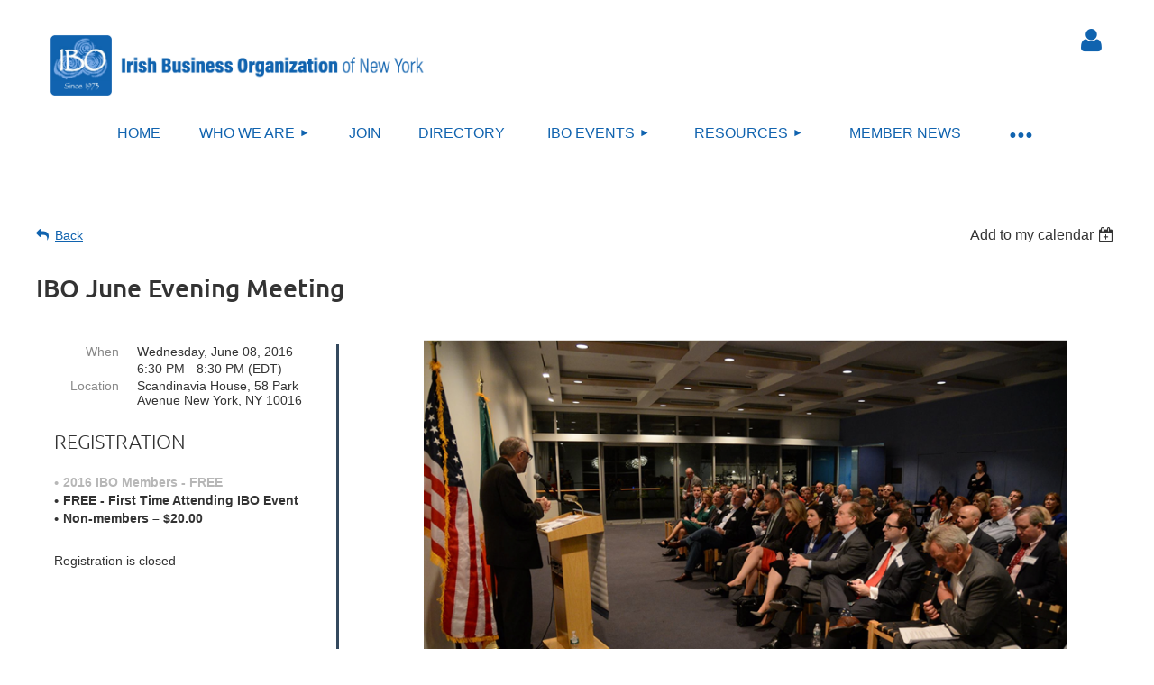

--- FILE ---
content_type: text/html; charset=utf-8
request_url: https://www.ibonewyork.org/event-2155555
body_size: 13221
content:
<!DOCTYPE html>
<html lang="en" class="no-js ">
	<head id="Head1">
		<link rel="stylesheet" type="text/css" href="https://kit-pro.fontawesome.com/releases/latest/css/pro.min.css" />
<meta name="viewport" content="width=device-width, initial-scale=1.0">
<link href="https://sf.wildapricot.org/BuiltTheme/kaleidoscope_muskoka.v3.0/current/bf91db16/Styles/combined.css" rel="stylesheet" type="text/css" /><link href="https://www.ibonewyork.org/resources/theme/customStyles.css?t=638900155740600000" rel="stylesheet" type="text/css" /><link href="https://www.ibonewyork.org/resources/theme/user.css?t=638900273020000000" rel="stylesheet" type="text/css" /><link href="https://live-sf.wildapricot.org/WebUI/built9.12.1-8e232c8/scripts/public/react/index-84b33b4.css" rel="stylesheet" type="text/css" /><link href="https://live-sf.wildapricot.org/WebUI/built9.12.1-8e232c8/css/shared/ui/shared-ui-compiled.css" rel="stylesheet" type="text/css" /><script type="text/javascript" language="javascript" id="idJavaScriptEnvironment">var bonaPage_BuildVer='9.12.1-8e232c8';
var bonaPage_AdminBackendUrl = '/admin/';
var bonaPage_StatRes='https://live-sf.wildapricot.org/WebUI/';
var bonaPage_InternalPageType = { isUndefinedPage : false,isWebPage : false,isAdminPage : false,isDialogPage : false,isSystemPage : true,isErrorPage : false,isError404Page : false };
var bonaPage_PageView = { isAnonymousView : true,isMemberView : false,isAdminView : false };
var WidgetMode = 0;
var bonaPage_IsUserAnonymous = true;
var bonaPage_ThemeVer='bf91db16638900273020000000638900155740600000'; var bonaPage_ThemeId = 'kaleidoscope_muskoka.v3.0'; var bonaPage_ThemeVersion = '3.0';
var bonaPage_id='18008'; version_id='';
if (bonaPage_InternalPageType && (bonaPage_InternalPageType.isSystemPage || bonaPage_InternalPageType.isWebPage) && window.self !== window.top) { var success = true; try { var tmp = top.location.href; if (!tmp) { top.location = self.location; } } catch (err) { try { if (self != top) { top.location = self.location; } } catch (err) { try { if (self != top) { top = self; } success = false; } catch (err) { success = false; } } success = false; } if (!success) { window.onload = function() { document.open('text/html', 'replace'); document.write('<ht'+'ml><he'+'ad></he'+'ad><bo'+'dy><h1>Wrong document context!</h1></bo'+'dy></ht'+'ml>'); document.close(); } } }
try { function waMetricsGlobalHandler(args) { if (WA.topWindow.waMetricsOuterGlobalHandler && typeof(WA.topWindow.waMetricsOuterGlobalHandler) === 'function') { WA.topWindow.waMetricsOuterGlobalHandler(args); }}} catch(err) {}
 try { if (parent && parent.BonaPage) parent.BonaPage.implementBonaPage(window); } catch (err) { }
try { document.write('<style type="text/css"> .WaHideIfJSEnabled, .HideIfJSEnabled { display: none; } </style>'); } catch(err) {}
var bonaPage_WebPackRootPath = 'https://live-sf.wildapricot.org/WebUI/built9.12.1-8e232c8/scripts/public/react/';</script><script type="text/javascript" language="javascript" src="https://live-sf.wildapricot.org/WebUI/built9.12.1-8e232c8/scripts/shared/bonapagetop/bonapagetop-compiled.js" id="idBonaPageTop"></script><script type="text/javascript" language="javascript" src="https://live-sf.wildapricot.org/WebUI/built9.12.1-8e232c8/scripts/public/react/index-84b33b4.js" id="ReactPublicJs"></script><script type="text/javascript" language="javascript" src="https://live-sf.wildapricot.org/WebUI/built9.12.1-8e232c8/scripts/shared/ui/shared-ui-compiled.js" id="idSharedJs"></script><script type="text/javascript" language="javascript" src="https://live-sf.wildapricot.org/WebUI/built9.12.1-8e232c8/General.js" id=""></script><script type="text/javascript" language="javascript" src="https://sf.wildapricot.org/BuiltTheme/kaleidoscope_muskoka.v3.0/current/bf91db16/Scripts/combined.js" id=""></script><title>Irish Business Organization of New York - IBO June Evening Meeting</title>
<!-- Start of StatCounter Code for Default Guide -->
<script type="text/javascript">
var sc_project=10410234; 
var sc_invisible=1; 
var sc_security="eba09788"; 
var scJsHost = (("https:" == document.location.protocol) ?
"https://secure." : "http://www.");
document.write("<sc"+"ript type='text/javascript' src='" +
scJsHost+
"statcounter.com/counter/counter.js'></"+"script>");
</script>
<noscript><div class="statcounter"><a title="free hit
counters" href="http://statcounter.com/"
target="_blank"><img class="statcounter"
src="http://c.statcounter.com/10410234/0/eba09788/1/"
alt="free hit counters"></a></div></noscript>
<!-- End of StatCounter Code for Default Guide -->



<link rel="apple-touch-icon" sizes="120x120" href="/resources/pictures/favicon/apple-touch-icon.png">
<link rel="icon" type="image/png" sizes="32x32" href="/resources/pictures/favicon/favicon-32x32.png">
<link rel="icon" type="image/png" sizes="16x16" href="/resources/pictures/favicon/favicon-16x16.png">
<link rel="manifest" href="/resources/pictures/favicon/site.webmanifest">
<link rel="mask-icon" href="/resources/pictures/favicon/safari-pinned-tab.svg" color="#5bbad5">
<link rel="shortcut icon" href="/resources/pictures/favicon/favicon.ico">
<meta name="msapplication-TileColor" content="#da532c">
<meta name="msapplication-config" content="/resources/pictures/favicon/browserconfig.xml">
<meta name="theme-color" content="#ffffff"> 


<meta property="og:image" content="https://ibonewyork.org/resources/IBO%2050th%20Anniversary%20logo%20round.png" /><meta name="apple-itunes-app" content="app-id=1220348450, app-argument="><link rel="search" type="application/opensearchdescription+xml" title="www.ibonewyork.org" href="/opensearch.ashx" /></head>
	<body id="PAGEID_18008" class="publicContentView LayoutMain">
<div class="mLayout layoutMain" id="mLayout">

<div class="mobilePanelContainer">
<div id="id_MobilePanel" data-componentId="MobilePanel" class="WaPlaceHolder WaPlaceHolderMobilePanel" style=""><div style=""><div id="id_QFpB82d" class="WaGadgetOnly WaGadgetMobilePanel  gadgetStyleNone" style="" data-componentId="QFpB82d" ><div class="mobilePanel">
	
	<div class="mobilePanelButton buttonMenu" title="Menu">Menu</div>
<div class="mobilePanelButton buttonLogin" title="Log in">Log in</div>
<div class="menuInner">
		<ul class="firstLevel">
<li class=" ">
	<div class="item">
		<a href="https://www.ibonewyork.org/" title="Home"><span>Home</span></a>
</div>
</li>
	
<li class=" dir">
	<div class="item">
		<a href="https://www.ibonewyork.org/Who-We-Are" title="Who We Are"><span>Who We Are</span></a>
<ul class="secondLevel">
<li class=" ">
	<div class="item">
		<a href="https://www.ibonewyork.org/Executive-Board-Officers-Chairs" title="Executive Board"><span>Executive Board</span></a>
</div>
</li>
	
<li class=" ">
	<div class="item">
		<a href="https://www.ibonewyork.org/advisors-ambassadors" title="Board of Advisors"><span>Board of Advisors</span></a>
</div>
</li>
	
<li class=" ">
	<div class="item">
		<a href="https://www.ibonewyork.org/Mission" title="Mission"><span>Mission</span></a>
</div>
</li>
	
<li class=" ">
	<div class="item">
		<a href="https://www.ibonewyork.org/History-of-IBO" title="History of IBO"><span>History of IBO</span></a>
</div>
</li>
	
<li class=" ">
	<div class="item">
		<a href="https://www.ibonewyork.org/FAQs" title="FAQ"><span>FAQ</span></a>
</div>
</li>
	
</ul>
</div>
</li>
	
<li class=" ">
	<div class="item">
		<a href="https://www.ibonewyork.org/Join-the-IBO" title="Join"><span>Join</span></a>
</div>
</li>
	
<li class=" ">
	<div class="item">
		<a href="https://www.ibonewyork.org/Directory" title="Directory"><span>Directory</span></a>
</div>
</li>
	
<li class=" dir">
	<div class="item">
		<a href="https://www.ibonewyork.org/events" title="IBO Events"><span>IBO Events</span></a>
<ul class="secondLevel">
<li class=" ">
	<div class="item">
		<a href="https://www.ibonewyork.org/Upcoming-events" title="Upcoming IBO Events"><span>Upcoming IBO Events</span></a>
</div>
</li>
	
<li class=" ">
	<div class="item">
		<a href="https://www.ibonewyork.org/IBO-Calendar" title="IBO Calendar"><span>IBO Calendar</span></a>
</div>
</li>
	
<li class=" ">
	<div class="item">
		<a href="https://www.ibonewyork.org/IBO-Entrepreneur-Track" title="IBO Entrepreneur Track"><span>IBO Entrepreneur Track</span></a>
</div>
</li>
	
<li class=" ">
	<div class="item">
		<a href="https://www.ibonewyork.org/Past-IBO-Events" title="Past IBO Events"><span>Past IBO Events</span></a>
</div>
</li>
	
<li class=" ">
	<div class="item">
		<a href="https://www.ibonewyork.org/50th-Anniversary" title="50th Anniversary"><span>50th Anniversary</span></a>
</div>
</li>
	
</ul>
</div>
</li>
	
<li class=" dir">
	<div class="item">
		<a href="https://www.ibonewyork.org/resources-for-community" title="Resources"><span>Resources</span></a>
<ul class="secondLevel">
<li class=" dir">
	<div class="item">
		<a href="https://www.ibonewyork.org/J-1-Resources" title="J-1 Resources"><span>J-1 Resources</span></a>
<ul class="secondLevel">
<li class=" ">
	<div class="item">
		<a href="https://www.ibonewyork.org/J1-Directory" title="J-1 Directory"><span>J-1 Directory</span></a>
</div>
</li>
	
</ul>
</div>
</li>
	
</ul>
</div>
</li>
	
<li class=" ">
	<div class="item">
		<a href="https://www.ibonewyork.org/Member-News" title="Member News"><span>Member News</span></a>
</div>
</li>
	
<li class=" dir">
	<div class="item">
		<a href="https://www.ibonewyork.org/Partnerships" title="Partnerships"><span>Partnerships</span></a>
<ul class="secondLevel">
<li class=" ">
	<div class="item">
		<a href="https://www.ibonewyork.org/we-are-global-irish" title="We Are Global Irish"><span>We Are Global Irish</span></a>
</div>
</li>
	
</ul>
</div>
</li>
	
<li class=" ">
	<div class="item">
		<a href="https://www.ibonewyork.org/Donate" title="Donate"><span>Donate</span></a>
</div>
</li>
	
<li class=" ">
	<div class="item">
		<a href="https://www.ibonewyork.org/Get-Involved" title="Get Involved"><span>Get Involved</span></a>
</div>
</li>
	
<li class=" ">
	<div class="item">
		<a href="https://www.ibonewyork.org/contact-us" title="Contact Us"><span>Contact Us</span></a>
</div>
</li>
	
</ul>
	</div>

	<div class="loginInner">
<div class="loginContainerForm oAuthIsfalse">
<form method="post" action="https://www.ibonewyork.org/Sys/Login" id="id_QFpB82d_form" class="generalLoginBox"  data-disableInAdminMode="true">
<input type="hidden" name="ReturnUrl" id="id_QFpB82d_returnUrl" value="">
				<input type="hidden" name="browserData" id="id_QFpB82d_browserField">
<div class="loginUserName">
<div class="loginUserNameTextBox">
		<input name="email" type="text" maxlength="100" placeholder="Email"  id="id_QFpB82d_userName" tabindex="1" class="emailTextBoxControl"/>
	</div>
</div><div class="loginPassword">
<div class="loginPasswordTextBox">
		<input name="password" type="password" placeholder="Password" maxlength="50" id="id_QFpB82d_password" tabindex="2" class="passwordTextBoxControl" autocomplete="off"/>
	</div>
</div> 
    <input id="g-recaptcha-invisible_QFpB82d" name="g-recaptcha-invisible" value="recaptcha" type="hidden"/> 
    <div id="recapcha_placeholder_QFpB82d" style="display:none"></div>
    <span id="idReCaptchaValidator_QFpB82d" errorMessage="Please verify that you are not a robot" style="display:none" validatorType="method" ></span>
    <script>
        $("#idReCaptchaValidator_QFpB82d").on( "wavalidate", function(event, validationResult) {
            if (grecaptcha.getResponse(widgetId_QFpB82d).length == 0){
                grecaptcha.execute(widgetId_QFpB82d);	
                validationResult.shouldStopValidation = true;
                return;
            }

            validationResult.result = true;
        });
  
            var widgetId_QFpB82d;

            var onloadCallback_QFpB82d = function() {
                // Renders the HTML element with id 'recapcha_placeholder_QFpB82d' as a reCAPTCHA widget.
                // The id of the reCAPTCHA widget is assigned to 'widgetId_QFpB82d'.
                widgetId_QFpB82d = grecaptcha.render('recapcha_placeholder_QFpB82d', {
                'sitekey' : '6LfmM_UhAAAAAJSHT-BwkAlQgN0mMViOmaK7oEIV',
                'size': 'invisible',
                'callback': function(){
                    document.getElementById('g-recaptcha-invisible_QFpB82d').form.submit();
                },
                'theme' : 'light'
            });
        };
    </script>
	
    <script src="https://www.google.com/recaptcha/api.js?onload=onloadCallback_QFpB82d&render=explicit" async defer></script>

 <div class="loginActionRememberMe">
		<input id="id_QFpB82d_rememberMe" type="checkbox" name="rememberMe" tabindex="3" class="rememberMeCheckboxControl"/>
		<label for="id_QFpB82d_rememberMe">Remember me</label>
	</div>
<div class="loginPasswordForgot">
		<a href="https://www.ibonewyork.org/Sys/ResetPasswordRequest">Forgot password</a>
	</div>
<div class="loginAction">
	<input type="submit" name="ctl03$ctl02$loginViewControl$loginControl$Login" value="Log in" id="id_QFpB82d_loginAction" onclick="if (!browserInfo.clientCookiesEnabled()) {alert('Warning: browser cookies disabled. Please enable them to use this website.'); return false;}" tabindex="4" class="loginButton loginButtonControl"/>
</div></form></div>
</div>

</div>

<script type="text/javascript">

jq$(function()
{
	var gadget = jq$('#id_QFpB82d'),
		menuContainer = gadget.find('.menuInner'),
		loginContainer = gadget.find('.loginInner');

	gadget.find('.buttonMenu').on("click",function()
	{
		menuContainer.toggle();
		loginContainer.hide();
		jq$(this).toggleClass('active');
        jq$('.buttonLogin').removeClass('active');
		return false;
	});

	gadget.find('.buttonLogin').on("click",function()
	{
		loginContainer.toggle();
		menuContainer.hide();
		jq$(this).toggleClass('active');
        jq$('.buttonMenu').removeClass('active');
		return false;
	});

	gadget.find('.mobilePanel').on("click",function(event)
	{
        if( !(jq$(event.target).parents('.loginInner').size() || event.target.className == 'loginInner') )
        {
            menuContainer.hide();
            loginContainer.hide();
            jq$('.buttonLogin').removeClass('active');
            jq$('.buttonMenu').removeClass('active');
        }

        event.stopPropagation();
	});

	jq$('body').on("click",function()
	{
		menuContainer.hide();
		loginContainer.hide();
		jq$('.buttonLogin').removeClass('active');
        jq$('.buttonMenu').removeClass('active');
	});


	// login
	var browserField = document.getElementById('id_QFpB82d' + '_browserField');

	if (browserField)
	{
		browserField.value = browserInfo.getBrowserCapabilitiesData();
	}

	jq$('#id_QFpB82d' + '_form').FormValidate();
	jq$('.WaGadgetMobilePanel form').attr('data-disableInAdminMode', 'false');

});

</script></div></div>
</div></div>

		<!-- header zone -->
		<div class="zonePlace zoneHeader1">
<div id="idHeaderContentHolder" data-componentId="Header" class="WaPlaceHolder WaPlaceHolderHeader" style="background-color:transparent;"><div style="padding-top:20px;"><div id="id_Jx3l8yx" data-componentId="Jx3l8yx" class="WaLayoutContainerFirst" style=""><table cellspacing="0" cellpadding="0" class="WaLayoutTable" style=""><tr data-componentId="Jx3l8yx_row" class="WaLayoutRow"><td id="id_CcC8sv1" data-componentId="CcC8sv1" class="WaLayoutItem" style="width:38%;"><div id="id_UwSDOPC" class="WaLayoutPlaceHolder placeHolderContainer" data-componentId="UwSDOPC" style=""><div style=""><div id="id_A2U8PgZ" class="WaGadgetOnly WaGadgetContent  gadgetStyleNone" style="" data-componentId="A2U8PgZ" ><div class="gadgetStyleBody gadgetContentEditableArea" style="" data-editableArea="0" data-areaHeight="auto">
<p><a href="/" target="_blank"><img src="/resources/Pictures/IBO%202024%20Since%201973%20Logo%20(Horizontal).png" alt="" title="" border="0"></a><br></p></div>
</div></div></div></td><td style="" data-componentId="CcC8sv1_separator" class="WaLayoutSeparator"><div style="width: inherit;"></div></td><td id="id_mjkAoFA" data-componentId="mjkAoFA" class="WaLayoutItem" style="width:56%;"></td><td style="" data-componentId="mjkAoFA_separator" class="WaLayoutSeparator"><div style="width: inherit;"></div></td><td id="id_M1BKsPq" data-componentId="M1BKsPq" class="WaLayoutItem" style="width:5%;"><div id="id_QXVu9I6" class="WaLayoutPlaceHolder placeHolderContainer" data-componentId="QXVu9I6" style=""><div style=""><div id="id_yGsuJKX" class="WaGadgetFirst WaGadgetLoginButton  gadgetStyleNone" style="" data-componentId="yGsuJKX" ><div class="alignCenter unauthorized">
  <div class="loginContainer">
    <a class="loginLink" href="https://www.ibonewyork.org/Sys/Login" title="Log in">Log in</a>
  </div>
  </div>
<script>
  jq$(function() {
    var gadgetId = jq$('#id_yGsuJKX'),
        containerBox = gadgetId.find('.loginPanel'),
        loginLink = gadgetId.find('.loginLink'),
        transitionTime = 300;

    containerBox.isOpening = false;

    loginLink.on('click', function() {
      if (containerBox.css("visibility") == 'visible') {
        loginLink.removeClass('hover');
        containerBox.animate({ 'opacity': '0' }, transitionTime, function() {
          containerBox.css('visibility','hidden');
          containerBox.css('display','none');
        });
      } else {
        loginLink.addClass('hover');
        containerBox.isOpening = true;
        containerBox.css('display','block');
        containerBox.css('visibility','visible');
        containerBox.animate({ 'opacity': '1' }, transitionTime, function() {
          containerBox.isOpening = false;
        });
      }
    });

    containerBox.on('click', function(e) { e.stopPropagation(); });

    jq$('body').on('click',function() {
      if (containerBox.css("visibility") == 'visible' && !containerBox.isOpening) {
        loginLink.removeClass('hover');
        containerBox.animate({ 'opacity': '0' }, transitionTime, function() {
          containerBox.css('visibility','hidden');
          containerBox.css('display','none');
        });
      }
    });
  });
</script>
</div><div id="id_Kird2Jc" class="WaGadgetLast WaGadgetContent  gadgetStyleNone" style="margin-top:-14px;" data-componentId="Kird2Jc" ><div class="gadgetStyleBody gadgetContentEditableArea" style="" data-editableArea="0" data-areaHeight="auto">
<p align="center"><br></p></div>
</div></div></div></td></tr></table> </div><div id="id_XUpKZI7" data-componentId="XUpKZI7" class="WaLayoutContainer" style=""><table cellspacing="0" cellpadding="0" class="WaLayoutTable" style=""><tr data-componentId="XUpKZI7_row" class="WaLayoutRow"><td id="id_2kux81z" data-componentId="2kux81z" class="WaLayoutItem" style="width:5%;"></td><td style="" data-componentId="2kux81z_separator" class="WaLayoutSeparator"><div style="width: inherit;"></div></td><td id="id_VWuoAm5" data-componentId="VWuoAm5" class="WaLayoutItem" style="width:89%;"><div id="id_7RVMSuD" class="WaLayoutPlaceHolder placeHolderContainer" data-componentId="7RVMSuD" style=""><div style=""><div id="id_svVLY2a" class="WaGadgetOnly WaGadgetMenuHorizontal  gadgetStyleNone" style="margin-top:-33px;" data-componentId="svVLY2a" ><div class="menuBackground"></div>
<div class="menuInner">
	<ul class="firstLevel">
<li class=" ">
	<div class="item">
		<a href="https://www.ibonewyork.org/" title="Home"><span>Home</span></a>
</div>
</li>
	
<li class=" dir">
	<div class="item">
		<a href="https://www.ibonewyork.org/Who-We-Are" title="Who We Are"><span>Who We Are</span></a>
<ul class="secondLevel">
<li class=" ">
	<div class="item">
		<a href="https://www.ibonewyork.org/Executive-Board-Officers-Chairs" title="Executive Board"><span>Executive Board</span></a>
</div>
</li>
	
<li class=" ">
	<div class="item">
		<a href="https://www.ibonewyork.org/advisors-ambassadors" title="Board of Advisors"><span>Board of Advisors</span></a>
</div>
</li>
	
<li class=" ">
	<div class="item">
		<a href="https://www.ibonewyork.org/Mission" title="Mission"><span>Mission</span></a>
</div>
</li>
	
<li class=" ">
	<div class="item">
		<a href="https://www.ibonewyork.org/History-of-IBO" title="History of IBO"><span>History of IBO</span></a>
</div>
</li>
	
<li class=" ">
	<div class="item">
		<a href="https://www.ibonewyork.org/FAQs" title="FAQ"><span>FAQ</span></a>
</div>
</li>
	
</ul>
</div>
</li>
	
<li class=" ">
	<div class="item">
		<a href="https://www.ibonewyork.org/Join-the-IBO" title="Join"><span>Join</span></a>
</div>
</li>
	
<li class=" ">
	<div class="item">
		<a href="https://www.ibonewyork.org/Directory" title="Directory"><span>Directory</span></a>
</div>
</li>
	
<li class=" dir">
	<div class="item">
		<a href="https://www.ibonewyork.org/events" title="IBO Events"><span>IBO Events</span></a>
<ul class="secondLevel">
<li class=" ">
	<div class="item">
		<a href="https://www.ibonewyork.org/Upcoming-events" title="Upcoming IBO Events"><span>Upcoming IBO Events</span></a>
</div>
</li>
	
<li class=" ">
	<div class="item">
		<a href="https://www.ibonewyork.org/IBO-Calendar" title="IBO Calendar"><span>IBO Calendar</span></a>
</div>
</li>
	
<li class=" ">
	<div class="item">
		<a href="https://www.ibonewyork.org/IBO-Entrepreneur-Track" title="IBO Entrepreneur Track"><span>IBO Entrepreneur Track</span></a>
</div>
</li>
	
<li class=" ">
	<div class="item">
		<a href="https://www.ibonewyork.org/Past-IBO-Events" title="Past IBO Events"><span>Past IBO Events</span></a>
</div>
</li>
	
<li class=" ">
	<div class="item">
		<a href="https://www.ibonewyork.org/50th-Anniversary" title="50th Anniversary"><span>50th Anniversary</span></a>
</div>
</li>
	
</ul>
</div>
</li>
	
<li class=" dir">
	<div class="item">
		<a href="https://www.ibonewyork.org/resources-for-community" title="Resources"><span>Resources</span></a>
<ul class="secondLevel">
<li class=" dir">
	<div class="item">
		<a href="https://www.ibonewyork.org/J-1-Resources" title="J-1 Resources"><span>J-1 Resources</span></a>
<ul class="secondLevel">
<li class=" ">
	<div class="item">
		<a href="https://www.ibonewyork.org/J1-Directory" title="J-1 Directory"><span>J-1 Directory</span></a>
</div>
</li>
	
</ul>
</div>
</li>
	
</ul>
</div>
</li>
	
<li class=" ">
	<div class="item">
		<a href="https://www.ibonewyork.org/Member-News" title="Member News"><span>Member News</span></a>
</div>
</li>
	
<li class=" dir">
	<div class="item">
		<a href="https://www.ibonewyork.org/Partnerships" title="Partnerships"><span>Partnerships</span></a>
<ul class="secondLevel">
<li class=" ">
	<div class="item">
		<a href="https://www.ibonewyork.org/we-are-global-irish" title="We Are Global Irish"><span>We Are Global Irish</span></a>
</div>
</li>
	
</ul>
</div>
</li>
	
<li class=" ">
	<div class="item">
		<a href="https://www.ibonewyork.org/Donate" title="Donate"><span>Donate</span></a>
</div>
</li>
	
<li class=" ">
	<div class="item">
		<a href="https://www.ibonewyork.org/Get-Involved" title="Get Involved"><span>Get Involved</span></a>
</div>
</li>
	
<li class=" ">
	<div class="item">
		<a href="https://www.ibonewyork.org/contact-us" title="Contact Us"><span>Contact Us</span></a>
</div>
</li>
	
</ul>
</div>


<script type="text/javascript">

	jq$(function()
	{

		WebFont.load({
			custom: {
				families: ['Ubuntu', 'Ubuntu condensed']
			},
			active: function()
			{
				resizeMenu();
			}
		});


		var gadgetHorMenu = jq$('#id_svVLY2a'),
			gadgetHorMenuContainer = gadgetHorMenu.find('.menuInner'),
			firstLevelMenu = gadgetHorMenu.find('ul.firstLevel'),
			holderInitialMenu = firstLevelMenu.children(),
			outsideItems = null,
			phantomElement = '<li class="phantom"><div class="item"><a href="#"><span>&#x2261;</span></a><ul class="secondLevel"></ul></div></li>',
			placeHolder = gadgetHorMenu.parents('.WaLayoutPlaceHolder'),
			placeHolderId = placeHolder && placeHolder.attr('data-componentId'),
			mobileState = false,
			isTouchSupported = !!(('ontouchstart' in window) || (window.DocumentTouch && document instanceof DocumentTouch) || (navigator.msPointerEnabled && navigator.msMaxTouchPoints));


		function resizeMenu()
		{
			var i,
				len,
				fitMenuWidth = 0,
				menuItemPhantomWidth = 80;

			firstLevelMenu.html( holderInitialMenu).removeClass('adapted').css({ width: 'auto' }); // restore initial menu

			if( firstLevelMenu.width() > gadgetHorMenuContainer.width() ) // if menu oversize
			{
				menuItemPhantomWidth = firstLevelMenu.addClass('adapted').append( phantomElement).children('.phantom').width();

				for( i = 0, len = holderInitialMenu.size(); i <= len; i++ )
				{
					fitMenuWidth += jq$( holderInitialMenu.get(i) ).width();

					if( fitMenuWidth + menuItemPhantomWidth > gadgetHorMenuContainer.width() )
					{
						outsideItems = firstLevelMenu.children(':gt('+(i-1)+'):not(.phantom)').remove();
						firstLevelMenu.find('.phantom > .item > ul').append( outsideItems);
						gadgetHorMenuContainer.css('overflow','visible');
						break;
					}
				}
				gadgetHorMenu.find('.phantom > .item > a').click(function(){ return false; });
			}

			disableFirstTouch();

			firstLevelMenu.css( 'width', '' ); // restore initial menu width
			firstLevelMenu.children().removeClass('last-child').eq(-1).addClass('last-child'); // add last-child mark
		}

		jq$(window).resize(function()
		{
			resizeMenu();
		});

		function onLayoutColumnResized(sender, args)
		{
			args = args || {};

			if (placeHolderId && (placeHolderId == args.leftColPlaceHolderId || placeHolderId == args.rightColPlaceHolderId))
			{
				resizeMenu();
			}
		}

		BonaPage.addPageStateHandler(BonaPage.PAGE_PARSED, function() { WA.Gadgets.LayoutColumnResized.addHandler(onLayoutColumnResized); });
		BonaPage.addPageStateHandler(BonaPage.PAGE_UNLOADED, function() { WA.Gadgets.LayoutColumnResized.removeHandler(onLayoutColumnResized); });


        function disableFirstTouch()
        {
          if (!isTouchSupported) return;

          jq$('#id_svVLY2a').find('.menuInner li.dir > .item > a').on( 'click', function(event)
          {
            if( !this.touchCounter )
              this.touchCounter = 0;

            if( this.touchCounter >= 1 )
            {
              this.touchCounter = 0;
              return true;
            }
            this.touchCounter++;

            if (!mobileState)
            {
              WA.stopEventDefault(event);
            }
          });

          jq$('#id_svVLY2a').find('.menuInner li.dir > .item > a').on( 'mouseout', function(event)
          {
            if( !this.touchCounter )
              this.touchCounter = 0;
            this.touchCounter = 0;
          });
        }

        disableFirstTouch();

	});
</script></div></div></div></td><td style="" data-componentId="VWuoAm5_separator" class="WaLayoutSeparator"><div style="width: inherit;"></div></td><td id="id_NgoUfIr" data-componentId="NgoUfIr" class="WaLayoutItem" style="width:5%;"></td></tr></table> </div><div id="id_n9bFlkO" data-componentId="n9bFlkO" class="WaLayoutContainer" style=""><table cellspacing="0" cellpadding="0" class="WaLayoutTable" style=""><tr data-componentId="n9bFlkO_row" class="WaLayoutRow"><td id="id_2omfhG8" data-componentId="2omfhG8" class="WaLayoutItem" style="width:96%;"></td><td style="" data-componentId="2omfhG8_separator" class="WaLayoutSeparator"><div style="width: inherit;"></div></td><td id="id_YUmVBNY" data-componentId="YUmVBNY" class="WaLayoutItem" style="width:4%;"></td></tr></table> </div><div id="id_POG2vKP" data-componentId="POG2vKP" class="WaLayoutContainer" style=""><table cellspacing="0" cellpadding="0" class="WaLayoutTable" style=""><tr data-componentId="POG2vKP_row" class="WaLayoutRow"><td id="id_GAj6msz" data-componentId="GAj6msz" class="WaLayoutItem" style="width:30%;"></td><td style="" data-componentId="GAj6msz_separator" class="WaLayoutSeparator"><div style="width: inherit;"></div></td><td id="id_f6wSeTT" data-componentId="f6wSeTT" class="WaLayoutItem" style="width:70%;"></td></tr></table> </div><div id="id_WFqawNp" data-componentId="WFqawNp" class="WaLayoutContainerLast" style="background-color:transparent;"><table cellspacing="0" cellpadding="0" class="WaLayoutTable" style=""><tr data-componentId="WFqawNp_row" class="WaLayoutRow"><td id="id_KkBZpYF" data-componentId="KkBZpYF" class="WaLayoutItem" style="width:30%;"></td><td style="width:20px;" data-componentId="KkBZpYF_separator" class="WaLayoutSeparator"><div style="width: inherit;"></div></td><td id="id_oWdKg3J" data-componentId="oWdKg3J" class="WaLayoutItem" style="width:59%;"></td><td style="width:20px;" data-componentId="oWdKg3J_separator" class="WaLayoutSeparator"><div style="width: inherit;"></div></td><td id="id_KRzPiG9" data-componentId="KRzPiG9" class="WaLayoutItem" style="width:10%;"></td></tr></table> </div></div>
</div></div>
		<div class="zonePlace zoneHeader2">
<div id="id_Header1" data-componentId="Header1" class="WaPlaceHolder WaPlaceHolderHeader1" style="background-color:transparent;"><div style=""><div id="id_JpFJ3Gl" data-componentId="JpFJ3Gl" class="WaLayoutContainerOnly" style="background-color:transparent;"><table cellspacing="0" cellpadding="0" class="WaLayoutTable" style=""><tr data-componentId="JpFJ3Gl_row" class="WaLayoutRow"><td id="id_bBoPpMR" data-componentId="bBoPpMR" class="WaLayoutItem" style="width:100%;"></td></tr></table> </div></div>
</div></div>
		<!-- /header zone -->

<!-- content zone -->
	<div class="zonePlace zoneContent">
<div id="idPrimaryContentBlock1Content" data-componentId="Content" class="WaPlaceHolder WaPlaceHolderContent" style=""><div style="padding-top:0px;padding-bottom:10px;"><div id="id_Gs8OTKq" data-componentId="Gs8OTKq" class="WaLayoutContainerFirst" style=""><table cellspacing="0" cellpadding="0" class="WaLayoutTable" style=""><tr data-componentId="Gs8OTKq_row" class="WaLayoutRow"><td id="id_PBBBqjG" data-componentId="PBBBqjG" class="WaLayoutItem" style="width:100%;"></td></tr></table> </div><div id="id_kK6geAc" class="WaGadget WaGadgetEvents  gadgetStyleNone WaGadgetEventsStateDetails" style="" data-componentId="kK6geAc" >



<form method="post" action="" id="form">
<div class="aspNetHidden">
<input type="hidden" name="__VIEWSTATE" id="__VIEWSTATE" value="jVEgOtzJtuug0Ugc2GpCHpBd+ijeygDb3bi2Rzt9rdASi6z0DqfHHFHTL8ucmpv6Ehunv97tYMTmOGxE7tnaAAOA3/4Ov5yqA4yvtSuyhsL5VbFaaX0DaEmYB3q67zMKVUD3goqpvQ4OyqzwtDe40B5x7ZcQehnXzsQR9fhs0d/eHIDh2/JQedTj7kd7OKDWZt24XpkbljWmzzceYmbZyDUq+yoXgJfB0Z1z3YD3j8T7/n7vhfZC3474n8/weRx6FiGj4BKRqvLY0BXtalIxoG3V/mktOPnD1AgvU1Z4WxwDafn8" />
</div>

    
    <input type="hidden" name="FunctionalBlock1$contentModeHidden" id="FunctionalBlock1_contentModeHidden" value="1" />



       
  <div id="idEventsTitleMainContainer" class="pageTitleOuterContainer">
    <div id="idEventBackContainer" class="pageBackContainer">
      <a id="FunctionalBlock1_ctl00_eventPageViewBase_ctl00_ctl00_back" class="eventBackLink" href="javascript: history.back();">Back</a>
    </div>
      
    <div id="idEventViewSwitcher" class="pageViewSwitcherOuterContainer">
      
<div class="cornersContainer"><div class="topCorners"><div class="c1"></div><div class="c2"></div><div class="c3"></div><div class="c4"></div><div class="c5"></div></div></div>
  <div class="pageViewSwitcherContainer"><div class="d1"><div class="d2"><div class="d3"><div class="d4"><div class="d5"><div class="d6"><div class="d7"><div class="d8"><div class="d9"><div class="inner">
    <div id="init-add-event-to-calendar-dropdown-2155555" class="semantic-ui" style="color: inherit; background: transparent;"></div>
    <script>
      function initAddEventToCalendarDropDown2155555()
      {
        if (typeof window.initAddEventToCalendarDropDown !== 'function') { return; }
      
        const domNodeId = 'init-add-event-to-calendar-dropdown-2155555';
        const event = {
          id: '2155555',
          title: 'IBO June Evening Meeting',
          description: '            June 2016:    Join us for our IBO June Evening Meeting on Wednesday, June 8th at Scandinavia House. Our guest speaker will be Author and Filmmaker, Mary Pat Kelly.   As an author and filmmaker, Mary Pat Kelly has told various stories connected to Ireland. Her award-winning PBS documentaries and accompanying books include To Live for Ireland, a portrait of Nobel Peace Prize winner John Hume and the political party he led; Home Away from Home: The Yanks in Ireland, a history of U.S. forces in Northern Ireland during World War II; and Proudly We Served: The Men of the USS Mason, a portrayal of the only African-American sailors to take a World War II warship into combat, whose first foreign port was Belfast. She wrote and directed the dramatic feature film Proud, starring Ossie Davis and Stephen Rea, based on the USS Mason story.    She’s written Martin Scorsese: The First Decade and Martin Scorsese: A Journey; Good to Go: The Rescue of Scott O’Grady from Bosnia; and a novel, Special Intentions. She is a frequent contributor to Irish America Magazine.    Mary Pat Kelly worked in Hollywood as a screenwriter for Paramount and Columbia Pictures and in New York City as an associate producer with Good Morning America and SaturdayNight Live, and wrote the book and lyrics for the musical Abby’s Song. She received her PhD from the City University of New York.    Born and raised in Chicago, she lives on Manhattan’s Upper West Side with her husband, Web designer Martin Sheerin from County Tyrone.  www.marypatkelly.com        _____________________________________________________            2016 IBO Members and first time non-members may attend free of charge.      Non-members: $20      Registration open to Members and Guests.            Become a new member of the IBO    Renew your 2016 IBO membership                                                                      '.replace(/\r+/g, ''),
          location: 'Scandinavia House, 58 Park Avenue New York, NY 10016',
          url: window.location.href,
          allDay: 'True' === 'False',
          start: '2016-06-08T22:30:00Z', 
          end: '2016-06-09T00:30:00Z',
          sessions: [{"title":"IBO June Evening Meeting","start":"2016-06-08T22:30:00Z","end":"2016-06-09T00:30:00Z","allDay":false}]
        };
      
        window.initAddEventToCalendarDropDown(event, domNodeId);
      }    
    
      window.BonaPage.addPageStateHandler(window.BonaPage.PAGE_PARSED, initAddEventToCalendarDropDown2155555);

    </script>
  </div></div></div></div></div></div></div></div></div></div></div>
<div class="cornersContainer"><div class="bottomCorners"><div class="c5"></div><div class="c4"></div><div class="c3"></div><div class="c2"></div><div class="c1"></div></div></div>

    </div>
    <div class="pageTitleContainer eventsTitleContainer">
      <h1 class="pageTitle SystemPageTitle">
        IBO June Evening Meeting
      </h1>
    </div>
  </div>
      

      


<div class="boxOuterContainer boxBaseView"><div class="cornersContainer"><div class="topCorners"><div class="c1"></div><div class="c2"></div><div class="c3"></div><div class="c4"></div><div class="c5"></div><!--[if gt IE 6]><!--><div class="r1"><div class="r2"><div class="r3"><div class="r4"><div class="r5"></div></div></div></div></div><!--<![endif]--></div></div><div  class="boxContainer"><div class="d1"><div class="d2"><div class="d3"><div class="d4"><div class="d5"><div class="d6"><div class="d7"><div class="d8"><div class="d9"><div class="inner">
      
    <div class="boxBodyOuterContainer"><div class="cornersContainer"><div class="topCorners"><div class="c1"></div><div class="c2"></div><div class="c3"></div><div class="c4"></div><div class="c5"></div><!--[if gt IE 6]><!--><div class="r1"><div class="r2"><div class="r3"><div class="r4"><div class="r5"></div></div></div></div></div><!--<![endif]--></div></div><div  class="boxBodyContainer"><div class="d1"><div class="d2"><div class="d3"><div class="d4"><div class="d5"><div class="d6"><div class="d7"><div class="d8"><div class="d9"><div class="inner">
          
        <div class="boxBodyInfoOuterContainer boxBodyInfoViewFill"><div class="cornersContainer"><div class="topCorners"><div class="c1"></div><div class="c2"></div><div class="c3"></div><div class="c4"></div><div class="c5"></div><!--[if gt IE 6]><!--><div class="r1"><div class="r2"><div class="r3"><div class="r4"><div class="r5"></div></div></div></div></div><!--<![endif]--></div></div><div  class="boxBodyInfoContainer"><div class="d1"><div class="d2"><div class="d3"><div class="d4"><div class="d5"><div class="d6"><div class="d7"><div class="d8"><div class="d9"><div class="inner">
              
            

<div class="boxInfoContainer">
  <ul class="boxInfo">
    <li class="eventInfoStartDate">
      <label class="eventInfoBoxLabel">When</label>
      <div class="eventInfoBoxValue"><strong>Wednesday, June 08, 2016</strong></div>
    </li>
    <li id="FunctionalBlock1_ctl00_eventPageViewBase_ctl00_ctl00_eventInfoBox_startTimeLi" class="eventInfoStartTime">
      <label class="eventInfoBoxLabel">&nbsp;</label>
      <div class="eventInfoBoxValue"><span><div id="FunctionalBlock1_ctl00_eventPageViewBase_ctl00_ctl00_eventInfoBox_startTimeLocalizePanel" client-tz-item="America/New_York" client-tz-formatted=" (EDT)">
	6:30 PM - 8:30 PM
</div></span></div>
    </li>
    
    
    
    
    <li id="FunctionalBlock1_ctl00_eventPageViewBase_ctl00_ctl00_eventInfoBox_locationLi" class="eventInfoLocation">
      <label class="eventInfoBoxLabel">Location</label>
      <div class="eventInfoBoxValue"><span>Scandinavia House, 58 Park Avenue New York, NY 10016</span></div>
    </li>
    
    
  </ul>
</div>

            
<div class="registrationInfoContainer">
  
    <h4 id="idRegistrationInfo" class="infoTitle">Registration</h4>
    <div class="infoText"></div>
  
  
    <ul class="registrationInfo">
  
    <li id="FunctionalBlock1_ctl00_eventPageViewBase_ctl00_ctl00_eventRegistrationTypesView_registrationTypesRepeater_ctl01_regTypeLi" class="disabled" title="Available for: LIFE
">
      <label class="regTypeLiLabel">
        <strong>
          2016 IBO Members - FREE
        </strong>
        
        
      </label>
      <div class="regTypeLiValue">
        <span class="regTypeLiValueSpan">
          
        </span>
      </div>
    </li>
  
    <li id="FunctionalBlock1_ctl00_eventPageViewBase_ctl00_ctl00_eventRegistrationTypesView_registrationTypesRepeater_ctl02_regTypeLi">
      <label class="regTypeLiLabel">
        <strong>
          FREE - First Time Attending IBO Event
        </strong>
        
        
      </label>
      <div class="regTypeLiValue">
        <span class="regTypeLiValueSpan">
          
        </span>
      </div>
    </li>
  
    <li id="FunctionalBlock1_ctl00_eventPageViewBase_ctl00_ctl00_eventRegistrationTypesView_registrationTypesRepeater_ctl03_regTypeLi">
      <label class="regTypeLiLabel">
        <strong>
          Non-members – $20.00
        </strong>
        
        
      </label>
      <div class="regTypeLiValue">
        <span class="regTypeLiValueSpan">
          
        </span>
      </div>
    </li>
  
    </ul>  
  
</div>

              
            
              
            <div id="FunctionalBlock1_ctl00_eventPageViewBase_ctl00_ctl00_regTypeHr" class="regTypeHr" style="clear: both;"><hr /></div>

            
                
            
<div class="boxActionContainer">
  <div class="inner">
    
    
    
    
      <div class="infoRegistrationIsClosed">Registration is closed</div>
    
    
  </div>
</div>
              
          <div class="clearEndContainer"></div></div></div></div></div></div></div></div></div></div></div></div><div class="cornersContainer"><div class="bottomCorners"><!--[if gt IE 6]><!--><div class="r1"><div class="r2"><div class="r3"><div class="r4"><div class="r5"></div></div></div></div></div><!--<![endif]--><div class="c5"></div><div class="c4"></div><div class="c3"></div><div class="c2"></div><div class="c1"></div></div></div></div>

          <div class="boxBodyContentOuterContainer"><div class="cornersContainer"><div class="topCorners"><div class="c1"></div><div class="c2"></div><div class="c3"></div><div class="c4"></div><div class="c5"></div><!--[if gt IE 6]><!--><div class="r1"><div class="r2"><div class="r3"><div class="r4"><div class="r5"></div></div></div></div></div><!--<![endif]--></div></div><div  class="boxBodyContentContainer fixedHeight"><div class="d1"><div class="d2"><div class="d3"><div class="d4"><div class="d5"><div class="d6"><div class="d7"><div class="d8"><div class="d9"><div class="inner gadgetEventEditableArea">
                  <p><img src="/resources/Pictures/IBO%20Evening%20Meeting%202015.png" alt="" title="" border="0"><br></p>

<p><strong style="font-size: 12px; color: rgb(0, 0, 0); font-family: Verdana, Arial, Helvetica, sans-serif; line-height: 1.47;"><font style="font-size: 14px;"><br></font></strong></p>

<p><strong style="color: rgb(0, 0, 0); font-family: Verdana, Arial, Helvetica, sans-serif; line-height: 1.47;"><font style="font-size: 18px;">June 2016:</font></strong><br></p><font color="#333333" face="arial, sans-serif" style="font-size: 16px; background-color: rgb(255, 255, 255);">Join us for our IBO June Evening Meeting&nbsp;<span data-term="goog_199120514">on Wednesday</span></font><font color="#333333" face="arial, sans-serif" style="font-size: 16px; background-color: rgb(255, 255, 255);"><font face="arial, sans-serif">,&nbsp;<span data-term="goog_199120515">June 8th</span>&nbsp;at&nbsp;Scandinavia&nbsp;H</font>ouse. Our guest speaker will be&nbsp;<strong>Author and Filmmaker,</strong>&nbsp;<strong>Mary Pat Kelly</strong>.&nbsp;</font>

<p style="line-height: 22px;"><font color="#333333" face="arial, sans-serif" style="font-size: 16px; background-color: rgb(255, 255, 255);"><font color="#222222" face="arial, sans-serif"><span style="background-color: rgba(255, 255, 255, 0);">As an author and filmmaker, Mary Pat Kelly has told various stories connected to Ireland. Her award-winning PBS documentaries and accompanying books include To Live for Ireland, a portrait of Nobel Peace Prize winner John Hume and the political party he led; Home Away from Home: The Yanks in Ireland, a history of U.S. forces in Northern Ireland during World War II; and Proudly We Served: The Men of the USS Mason, a portrayal of the only African-American sailors to take a World War II warship into combat, whose first foreign port was Belfast. She wrote and directed the dramatic feature film Proud, starring Ossie Davis and Stephen Rea, based on the USS Mason story.</span></font></font></p>

<p style="line-height: 22px;"><font color="#333333" face="arial, sans-serif" style="font-size: 16px; background-color: rgb(255, 255, 255);"><font color="#222222" face="arial, sans-serif"><span style="background-color: rgba(255, 255, 255, 0);">She’s written Martin Scorsese: The First Decade and Martin Scorsese: A Journey; Good to Go: The Rescue of Scott O’Grady from Bosnia; and a novel, Special Intentions. She is a frequent contributor to Irish America Magazine.</span></font></font></p>

<p style="line-height: 22px;"><font color="#333333" face="arial, sans-serif" style="font-size: 16px; background-color: rgb(255, 255, 255);"><font color="#222222" face="arial, sans-serif"><span style="background-color: rgba(255, 255, 255, 0);">Mary Pat Kelly worked in Hollywood as a screenwriter for Paramount and Columbia Pictures and in New York City as an associate producer with Good Morning America and&nbsp;<span data-term="goog_199120522">Saturday</span>Night Live, and wrote the book and lyrics for the musical Abby’s Song. She received her PhD from the City University of New York.</span></font></font></p>

<p style="line-height: 22px;"><font color="#222222" face="arial, sans-serif"><span style="background-color: rgba(255, 255, 255, 0);">Born and raised in Chicago, she lives on Manhattan’s Upper West Side with her husband, Web designer Martin Sheerin from County Tyrone.</span></font></p><a href="http://www.marypatkelly.com/" title="www.marypatkelly.com"><font color="#222222" face="arial, sans-serif"><font color="#000000">www.marypatkelly.com</font></font></a>

<p><br></p>

<p>_____________________________________________________<br></p>

<p><span><br></span></p>

<p><span>2016 IBO Members and&nbsp;</span><strong style="font-size: 12px; color: rgb(0, 0, 0); font-family: Verdana, Arial, Helvetica, sans-serif; line-height: 1.47;"><font style="font-size: 14px;">first time non-members</font></strong><span>&nbsp;may attend free of charge.</span><br></p>

<p><font style="font-size: 15px;"><span>Non-members: $20</span><br></font></p>

<p><font color="#000000" face="Verdana, Arial, Helvetica, sans-serif"><font style="font-size: 15px;">Registration open to Members and Guests.&nbsp;</font><br></font></p>

<p><font color="#000000" face="Verdana, Arial, Helvetica, sans-serif" style="font-size: 14px;">&nbsp;</font></p>

<p><a href="/join"><font face="Verdana, Arial, Helvetica, sans-serif"><font color="#00AEEF" style="font-size: 18px;"><strong>Become a new member of the IBO</strong></font></font></a></p>

<p><a href="/join"><font face="Verdana, Arial, Helvetica, sans-serif"><font color="#00AEEF" style="font-size: 18px;"><strong>Renew your 2016 IBO membership</strong></font></font></a></p>

<p><br></p>

<p style="color: rgb(0, 0, 0); font-size: 12px; font-family: Verdana, Arial, Helvetica, sans-serif;"><br></p>

<p style="color: rgb(0, 0, 0); font-size: 12px; font-family: Verdana, Arial, Helvetica, sans-serif;"><br></p>

<p style="color: rgb(0, 0, 0); font-size: 12px; font-family: Verdana, Arial, Helvetica, sans-serif;"><br></p>

<p style="color: rgb(0, 0, 0); font-size: 12px; font-family: Verdana, Arial, Helvetica, sans-serif;"><br></p>

<p style="font-family: Verdana, Arial, Helvetica, sans-serif;" align="center"><br></p>

<p style="color: rgb(0, 0, 0); font-size: 12px; font-family: Verdana, Arial, Helvetica, sans-serif;">&nbsp;&nbsp;</p>

<p style="color: rgb(0, 0, 0); font-size: 12px; font-family: Verdana, Arial, Helvetica, sans-serif;"><br></p>

<p style="color: rgb(0, 0, 0); font-size: 12px; font-family: Verdana, Arial, Helvetica, sans-serif;">&nbsp;&nbsp;<br></p>

<p style="color: rgb(0, 0, 0); font-size: 12px; font-family: Verdana, Arial, Helvetica, sans-serif;"><br></p>

<p style="color: rgb(0, 0, 0); font-size: 12px; font-family: Verdana, Arial, Helvetica, sans-serif;"><br></p>
              <div class="clearEndContainer"></div></div></div></div></div></div></div></div></div></div></div></div><div class="cornersContainer"><div class="bottomCorners"><!--[if gt IE 6]><!--><div class="r1"><div class="r2"><div class="r3"><div class="r4"><div class="r5"></div></div></div></div></div><!--<![endif]--><div class="c5"></div><div class="c4"></div><div class="c3"></div><div class="c2"></div><div class="c1"></div></div></div></div>
        
      <div class="clearEndContainer"></div></div></div></div></div></div></div></div></div></div></div></div><div class="cornersContainer"><div class="bottomCorners"><!--[if gt IE 6]><!--><div class="r1"><div class="r2"><div class="r3"><div class="r4"><div class="r5"></div></div></div></div></div><!--<![endif]--><div class="c5"></div><div class="c4"></div><div class="c3"></div><div class="c2"></div><div class="c1"></div></div></div></div>
       
  <div class="clearEndContainer"></div></div></div></div></div></div></div></div></div></div></div></div><div class="cornersContainer"><div class="bottomCorners"><!--[if gt IE 6]><!--><div class="r1"><div class="r2"><div class="r3"><div class="r4"><div class="r5"></div></div></div></div></div><!--<![endif]--><div class="c5"></div><div class="c4"></div><div class="c3"></div><div class="c2"></div><div class="c1"></div></div></div></div>



<script>
    var isBatchWizardRegistration = false;
    if (isBatchWizardRegistration) 
    {
        var graphqlOuterEndpoint = '/sys/api/graphql';;
        var batchEventRegistrationWizard = window.createBatchEventRegistrationWizard(graphqlOuterEndpoint);
        
        batchEventRegistrationWizard.openWizard({
            eventId: 2155555
        });
    }
</script>

 

  
<div class="aspNetHidden">

	<input type="hidden" name="__VIEWSTATEGENERATOR" id="__VIEWSTATEGENERATOR" value="2AE9EEA8" />
</div></form></div><div id="id_oksTPGI" data-componentId="oksTPGI" class="WaLayoutContainer" style=""><table cellspacing="0" cellpadding="0" class="WaLayoutTable" style=""><tr data-componentId="oksTPGI_row" class="WaLayoutRow"><td id="id_pgYxyty" data-componentId="pgYxyty" class="WaLayoutItem" style="width:100%;"><div id="id_sJZMz1b" class="WaLayoutPlaceHolder placeHolderContainer" data-componentId="sJZMz1b" style=""><div style=""><div id="id_8bx1VPd" class="WaGadgetOnly WaGadgetContent  gadgetStyleNone" style="" data-componentId="8bx1VPd" ><div class="gadgetStyleBody gadgetContentEditableArea" style="" data-editableArea="0" data-areaHeight="auto">
<p><img src="[data-uri]" class="WaContentDivider WaContentDivider dividerStyle001" data-wacomponenttype="ContentDivider"><br></p></div>
</div></div></div></td></tr></table> </div><div id="id_mAomOa2" data-componentId="mAomOa2" class="WaLayoutContainer" style=""><table cellspacing="0" cellpadding="0" class="WaLayoutTable" style=""><tr data-componentId="mAomOa2_row" class="WaLayoutRow"><td id="id_23KFMI9" data-componentId="23KFMI9" class="WaLayoutItem" style="width:9%;"></td><td style="" data-componentId="23KFMI9_separator" class="WaLayoutSeparator"><div style="width: inherit;"></div></td><td id="id_Gh8rsGo" data-componentId="Gh8rsGo" class="WaLayoutItem" style="width:78%;"><div id="id_uKLCzCb" class="WaLayoutPlaceHolder placeHolderContainer" data-componentId="uKLCzCb" style=""><div style=""><div id="id_uqaPCPK" class="WaGadgetOnly WaGadgetContent  gadgetStyleNone" style="" data-componentId="uqaPCPK" ><div class="gadgetStyleBody gadgetContentEditableArea" style="" data-editableArea="0" data-areaHeight="auto">
<h1 align="center"><font color="#1162ae" style="font-size: 24px;">IBO Partners &amp; Sponsors</font></h1></div>
</div></div></div></td><td style="" data-componentId="Gh8rsGo_separator" class="WaLayoutSeparator"><div style="width: inherit;"></div></td><td id="id_zfjw3Oq" data-componentId="zfjw3Oq" class="WaLayoutItem" style="width:12%;"></td></tr></table> </div><div id="id_hDGjMIO" data-componentId="hDGjMIO" class="WaLayoutContainerLast" style=""><table cellspacing="0" cellpadding="0" class="WaLayoutTable" style=""><tr data-componentId="hDGjMIO_row" class="WaLayoutRow"><td id="id_aWe6MsP" data-componentId="aWe6MsP" class="WaLayoutItem" style="width:33%;"><div id="id_3KhdIhB" class="WaLayoutPlaceHolder placeHolderContainer" data-componentId="3KhdIhB" style=""><div style=""><div id="id_EiWXwIP" class="WaGadgetOnly WaGadgetContent  gadgetStyleNone" style="margin-top:5px;margin-right:20px;margin-bottom:5px;margin-left:20px;" data-componentId="EiWXwIP" ><div class="gadgetStyleBody gadgetContentEditableArea" style="" data-editableArea="0" data-areaHeight="auto">
<p><a href="https://www.ireland.ie/en/irish-diaspora/emigrant-support-programme/" target="_blank"><img src="/resources/Pictures/IBO%20Partner%20Government%20of%20Ireland%20SQUARE.png" alt="" title="" border="0"></a><br></p></div>
</div></div></div></td><td style="" data-componentId="aWe6MsP_separator" class="WaLayoutSeparator"><div style="width: inherit;"></div></td><td id="id_7r39yzG" data-componentId="7r39yzG" class="WaLayoutItem" style="width:33%;"><div id="id_sIAqzv9" class="WaLayoutPlaceHolder placeHolderContainer" data-componentId="sIAqzv9" style=""><div style=""><div id="id_ISXoQJg" class="WaGadgetOnly WaGadgetContent  gadgetStyleNone" style="" data-componentId="ISXoQJg" ><div class="gadgetStyleBody gadgetContentEditableArea" style="" data-editableArea="0" data-areaHeight="auto">
<p><a href="https://corporate.bankofireland.com/sectors/fdi/workbench/" target="_blank"><img src="/resources/Pictures/IBO%20Partner%20Bank%20of%20Ireland%20NYC%20Hub%20SQUARE.png" alt="" title="" border="0"></a><br></p></div>
</div></div></div></td><td style="" data-componentId="7r39yzG_separator" class="WaLayoutSeparator"><div style="width: inherit;"></div></td><td id="id_wtrXaJJ" data-componentId="wtrXaJJ" class="WaLayoutItem" style="width:33%;"><div id="id_FjErVnv" class="WaLayoutPlaceHolder placeHolderContainer" data-componentId="FjErVnv" style=""><div style=""><div id="id_fGoyewe" class="WaGadgetOnly WaGadgetContent  gadgetStyleNone" style="" data-componentId="fGoyewe" ><div class="gadgetStyleBody gadgetContentEditableArea" style="" data-editableArea="0" data-areaHeight="auto">
<p><a href="/we-are-global-irish" target="_blank"><img src="/resources/Pictures/IBO%20Partner%20We%20Are%20Global%20Irish%20SQUARE.png" alt="" title="" border="0"></a><br></p></div>
</div></div></div></td></tr></table> </div></div>
</div></div>
	<!-- /content zone -->

<!-- footer zone -->
		<div class="zonePlace zoneFooter1">
</div>
		<div class="zonePlace zoneFooter2">
<div id="id_Footer1" data-componentId="Footer1" class="WaPlaceHolder WaPlaceHolderFooter1" style="background-color:#2D7F90;"><div style="padding-top:40px;padding-right:20px;padding-bottom:40px;padding-left:20px;"><div id="id_cREoUYu" data-componentId="cREoUYu" class="WaLayoutContainerOnly" style="background-color:transparent;"><table cellspacing="0" cellpadding="0" class="WaLayoutTable" style=""><tr data-componentId="cREoUYu_row" class="WaLayoutRow"><td id="id_cbIIjiF" data-componentId="cbIIjiF" class="WaLayoutItem" style="width:30%;"><div id="id_LNKGgBc" class="WaLayoutPlaceHolder placeHolderContainer" data-componentId="LNKGgBc" style=""><div style="padding-right:20px;padding-left:20px;"><div id="id_jEuQcIm" class="WaGadgetOnly WaGadgetContent  gadgetStyleNone" style="" data-componentId="jEuQcIm" ><div class="gadgetStyleBody gadgetContentEditableArea" style="" data-editableArea="0" data-areaHeight="auto">
<p style="margin-bottom: 0px !important; line-height: 16px;"><font color="#ffffff" style="font-size: 14px;"><strong>Irish Business Organization<br>of New York, Inc.<br></strong></font></p><p style="margin-top: 0px !important; margin-bottom: 0px !important; line-height: 16px;"><font color="#ffffff" style="font-size: 14px;">info@IBONewYork.org</font></p></div>
</div></div></div></td><td style="" data-componentId="cbIIjiF_separator" class="WaLayoutSeparator"><div style="width: inherit;"></div></td><td id="id_dWZfovD" data-componentId="dWZfovD" class="WaLayoutItem" style="width:41%;"><div id="id_EVclxth" class="WaLayoutPlaceHolder placeHolderContainer" data-componentId="EVclxth" style=""><div style="padding-right:20px;padding-left:20px;"><div id="id_jAGXCXF" class="WaGadgetOnly WaGadgetContent  gadgetStyleNone" style="" data-componentId="jAGXCXF" ><div class="gadgetStyleBody gadgetContentEditableArea" style="" data-editableArea="0" data-areaHeight="auto">
<p style="margin-bottom: 0px !important; line-height: 16px;"><font color="#ffffff" style="font-size: 12px;"><span style="caret-color: rgb(255, 255, 255);">&nbsp;©2025 Irish Business Organization of New York, Inc.</span></font></p><p style="margin-bottom: 0px; margin-top: 0px !important; line-height: 16px;"><font color="#ffffff" style="font-size: 12px;"><span style="caret-color: rgb(255, 255, 255);">All Rights Reserved. &nbsp; &nbsp;Terms of Use &nbsp; &nbsp; &nbsp;Privacy Policy</span></font></p><p style="margin-top: 0px !important; margin-bottom: 0px !important; line-height: 16px;" align="center"><font><span><span><font color="#ffffff" face="Times New Roman" style="font-size: 14px;"><a href="/Sitemap" target="_blank">Sitemap</a></font></span></span></font></p></div>
</div></div></div></td><td style="" data-componentId="dWZfovD_separator" class="WaLayoutSeparator"><div style="width: inherit;"></div></td><td id="id_qx5KZZu" data-componentId="qx5KZZu" class="WaLayoutItem" style="width:28%;"><div id="id_JeejZIl" class="WaLayoutPlaceHolder placeHolderContainer" data-componentId="JeejZIl" style=""><div style=""><div id="id_6n4xD2m" class="WaGadgetFirst WaGadgetSiteSearch  gadgetStyleNone" style="" data-componentId="6n4xD2m" ><div class="gadgetStyleBody " style=""  data-areaHeight="auto">
<div class="searchBoxOuter alignCenter">
	<div class="searchBox">
<form method="post" action="https://www.ibonewyork.org/Sys/Search" id="id_6n4xD2m_form" class="generalSearchBox"  data-disableInAdminMode="true">
<span class="searchBoxFieldContainer"><input class="searchBoxField" type="text" name="searchString" id="idid_6n4xD2m_searchBox" value="" maxlength="300" autocomplete="off"  placeholder="Enter search string"></span>
<div class="autoSuggestionBox" id="idid_6n4xD2m_resultDiv"></div>
</form></div>
	</div>
	<script type="text/javascript">
		(function(){

			function init()
			{
				var model = {};
				model.gadgetId = 'idid_6n4xD2m';
				model.searchBoxId = 'idid_6n4xD2m_searchBox';
				model.resultDivId = 'idid_6n4xD2m_resultDiv';
				model.selectedTypes = '7';
				model.searchTemplate = 'https://www.ibonewyork.org/Sys/Search?q={0}&types={1}&page={2}';
				model.searchActionUrl = '/Sys/Search/DoSearch';
				model.GoToSearchPageTextTemplate = 'Search for &#39;{0}&#39;';
				model.autoSuggest = true;
				var WASiteSearch = new WASiteSearchGadget(model);
			}

			jq$(document).ready(init);
		}) ();
	</script>
</div>
</div><div id="id_SHE6ziE" class="WaGadgetLast WaGadgetSocialProfile  gadgetThemeStyle" style="" data-componentId="SHE6ziE" ><div class="gadgetStyleBody " style="padding-bottom:3px;"  data-areaHeight="auto">
<ul class="orientationHorizontal  alignCenter" >


<li>
				<a href="https://www.facebook.com/ibonewyork" title="Facebook" class="Facebook" target="_blank"></a>
			</li>
<li>
				<a href="https://x.com/wildapricot" title="X" class="X" target="_blank"></a>
			</li>
<li>
				<a href="https://www.linkedin.com/company/ibonewyork/" title="LinkedIn" class="LinkedIn" target="_blank"></a>
			</li>
		
</ul>

</div>
</div></div></div></td></tr></table> </div></div>
</div></div>

<div class="zonePlace zoneWAbranding">
				<div class="WABranding">
<div id="idFooterPoweredByContainer">
	<span id="idFooterPoweredByWA">
</span>
</div>
</div>
			</div>
<!-- /footer zone -->
<div id="idCustomJsContainer" class="cnCustomJsContainer">
<script>
try
{
    
  (function(i,s,o,g,r,a,m){i['GoogleAnalyticsObject']=r;i[r]=i[r]||function(){
  (i[r].q=i[r].q||[]).push(arguments)},i[r].l=1*new Date();a=s.createElement(o),
  m=s.getElementsByTagName(o)[0];a.async=1;a.src=g;m.parentNode.insertBefore(a,m)
  })(window,document,'script','//www.google-analytics.com/analytics.js','ga');

  ga('create', 'UA-75524636-1', 'auto');
  ga('send', 'pageview');


}
catch(err)
{}</script>


<script type="text/javascript">
try
{
     
jq$(function() 
{ 
function noFocus() 
{ 
console.log('nofocus here'); 
if (jq$('.WaGadgetMemberDirectory').length){ 
var refreshId = setInterval(function(){ 
if (jq$('.WaGadgetMemberDirectory table#membersTable').length) 
{ document.activeElement.blur(); window.scrollTo(0,0); clearInterval(refreshId); } 
}, 50); 
} 
else if (document.activeElement && (document.activeElement.tagName=="INPUT")) 
{ document.activeElement.blur(); window.scrollTo(0,0); } 
} 
BonaPage.addPageStateHandler(BonaPage.PAGE_PARSED, noFocus); 
}); 

}
catch(err)
{}</script>

<script>
try
{
    
function removeLinks(links) {
    if (!arguments[0]) return;
    var a = arguments[0];

    $(".WaGadgetMenuHorizontal a:not(.wa-authenticateLoginLink), .WaGadgetMenuVertical a:not(.wa-authenticateLoginLink),.WaGadgetMobilePanel a:not(.wa-authenticateLoginLink)").each(function()     {
        var curhref=$(this).attr('href').split("/")[3];
        if         (
        (typeof(a)=='string' && a==curhref)||
        (typeof(a)=='object' && ($.inArray(curhref, a)>-1))
        )         {
            $(this).attr("href", "javascript:void(0)").css("cursor","context-menu");
        }
    });

}

removeLinks("resources-for-community");

}
catch(err)
{}</script></div>
</div></body>
</html>
<script type="text/javascript">if (window.BonaPage && BonaPage.setPageState) { BonaPage.setPageState(BonaPage.PAGE_PARSED); }</script>

--- FILE ---
content_type: text/html; charset=utf-8
request_url: https://www.google.com/recaptcha/api2/anchor?ar=1&k=6LfmM_UhAAAAAJSHT-BwkAlQgN0mMViOmaK7oEIV&co=aHR0cHM6Ly93d3cuaWJvbmV3eW9yay5vcmc6NDQz&hl=en&v=PoyoqOPhxBO7pBk68S4YbpHZ&theme=light&size=invisible&anchor-ms=20000&execute-ms=30000&cb=3rumlp8nn3ta
body_size: 49393
content:
<!DOCTYPE HTML><html dir="ltr" lang="en"><head><meta http-equiv="Content-Type" content="text/html; charset=UTF-8">
<meta http-equiv="X-UA-Compatible" content="IE=edge">
<title>reCAPTCHA</title>
<style type="text/css">
/* cyrillic-ext */
@font-face {
  font-family: 'Roboto';
  font-style: normal;
  font-weight: 400;
  font-stretch: 100%;
  src: url(//fonts.gstatic.com/s/roboto/v48/KFO7CnqEu92Fr1ME7kSn66aGLdTylUAMa3GUBHMdazTgWw.woff2) format('woff2');
  unicode-range: U+0460-052F, U+1C80-1C8A, U+20B4, U+2DE0-2DFF, U+A640-A69F, U+FE2E-FE2F;
}
/* cyrillic */
@font-face {
  font-family: 'Roboto';
  font-style: normal;
  font-weight: 400;
  font-stretch: 100%;
  src: url(//fonts.gstatic.com/s/roboto/v48/KFO7CnqEu92Fr1ME7kSn66aGLdTylUAMa3iUBHMdazTgWw.woff2) format('woff2');
  unicode-range: U+0301, U+0400-045F, U+0490-0491, U+04B0-04B1, U+2116;
}
/* greek-ext */
@font-face {
  font-family: 'Roboto';
  font-style: normal;
  font-weight: 400;
  font-stretch: 100%;
  src: url(//fonts.gstatic.com/s/roboto/v48/KFO7CnqEu92Fr1ME7kSn66aGLdTylUAMa3CUBHMdazTgWw.woff2) format('woff2');
  unicode-range: U+1F00-1FFF;
}
/* greek */
@font-face {
  font-family: 'Roboto';
  font-style: normal;
  font-weight: 400;
  font-stretch: 100%;
  src: url(//fonts.gstatic.com/s/roboto/v48/KFO7CnqEu92Fr1ME7kSn66aGLdTylUAMa3-UBHMdazTgWw.woff2) format('woff2');
  unicode-range: U+0370-0377, U+037A-037F, U+0384-038A, U+038C, U+038E-03A1, U+03A3-03FF;
}
/* math */
@font-face {
  font-family: 'Roboto';
  font-style: normal;
  font-weight: 400;
  font-stretch: 100%;
  src: url(//fonts.gstatic.com/s/roboto/v48/KFO7CnqEu92Fr1ME7kSn66aGLdTylUAMawCUBHMdazTgWw.woff2) format('woff2');
  unicode-range: U+0302-0303, U+0305, U+0307-0308, U+0310, U+0312, U+0315, U+031A, U+0326-0327, U+032C, U+032F-0330, U+0332-0333, U+0338, U+033A, U+0346, U+034D, U+0391-03A1, U+03A3-03A9, U+03B1-03C9, U+03D1, U+03D5-03D6, U+03F0-03F1, U+03F4-03F5, U+2016-2017, U+2034-2038, U+203C, U+2040, U+2043, U+2047, U+2050, U+2057, U+205F, U+2070-2071, U+2074-208E, U+2090-209C, U+20D0-20DC, U+20E1, U+20E5-20EF, U+2100-2112, U+2114-2115, U+2117-2121, U+2123-214F, U+2190, U+2192, U+2194-21AE, U+21B0-21E5, U+21F1-21F2, U+21F4-2211, U+2213-2214, U+2216-22FF, U+2308-230B, U+2310, U+2319, U+231C-2321, U+2336-237A, U+237C, U+2395, U+239B-23B7, U+23D0, U+23DC-23E1, U+2474-2475, U+25AF, U+25B3, U+25B7, U+25BD, U+25C1, U+25CA, U+25CC, U+25FB, U+266D-266F, U+27C0-27FF, U+2900-2AFF, U+2B0E-2B11, U+2B30-2B4C, U+2BFE, U+3030, U+FF5B, U+FF5D, U+1D400-1D7FF, U+1EE00-1EEFF;
}
/* symbols */
@font-face {
  font-family: 'Roboto';
  font-style: normal;
  font-weight: 400;
  font-stretch: 100%;
  src: url(//fonts.gstatic.com/s/roboto/v48/KFO7CnqEu92Fr1ME7kSn66aGLdTylUAMaxKUBHMdazTgWw.woff2) format('woff2');
  unicode-range: U+0001-000C, U+000E-001F, U+007F-009F, U+20DD-20E0, U+20E2-20E4, U+2150-218F, U+2190, U+2192, U+2194-2199, U+21AF, U+21E6-21F0, U+21F3, U+2218-2219, U+2299, U+22C4-22C6, U+2300-243F, U+2440-244A, U+2460-24FF, U+25A0-27BF, U+2800-28FF, U+2921-2922, U+2981, U+29BF, U+29EB, U+2B00-2BFF, U+4DC0-4DFF, U+FFF9-FFFB, U+10140-1018E, U+10190-1019C, U+101A0, U+101D0-101FD, U+102E0-102FB, U+10E60-10E7E, U+1D2C0-1D2D3, U+1D2E0-1D37F, U+1F000-1F0FF, U+1F100-1F1AD, U+1F1E6-1F1FF, U+1F30D-1F30F, U+1F315, U+1F31C, U+1F31E, U+1F320-1F32C, U+1F336, U+1F378, U+1F37D, U+1F382, U+1F393-1F39F, U+1F3A7-1F3A8, U+1F3AC-1F3AF, U+1F3C2, U+1F3C4-1F3C6, U+1F3CA-1F3CE, U+1F3D4-1F3E0, U+1F3ED, U+1F3F1-1F3F3, U+1F3F5-1F3F7, U+1F408, U+1F415, U+1F41F, U+1F426, U+1F43F, U+1F441-1F442, U+1F444, U+1F446-1F449, U+1F44C-1F44E, U+1F453, U+1F46A, U+1F47D, U+1F4A3, U+1F4B0, U+1F4B3, U+1F4B9, U+1F4BB, U+1F4BF, U+1F4C8-1F4CB, U+1F4D6, U+1F4DA, U+1F4DF, U+1F4E3-1F4E6, U+1F4EA-1F4ED, U+1F4F7, U+1F4F9-1F4FB, U+1F4FD-1F4FE, U+1F503, U+1F507-1F50B, U+1F50D, U+1F512-1F513, U+1F53E-1F54A, U+1F54F-1F5FA, U+1F610, U+1F650-1F67F, U+1F687, U+1F68D, U+1F691, U+1F694, U+1F698, U+1F6AD, U+1F6B2, U+1F6B9-1F6BA, U+1F6BC, U+1F6C6-1F6CF, U+1F6D3-1F6D7, U+1F6E0-1F6EA, U+1F6F0-1F6F3, U+1F6F7-1F6FC, U+1F700-1F7FF, U+1F800-1F80B, U+1F810-1F847, U+1F850-1F859, U+1F860-1F887, U+1F890-1F8AD, U+1F8B0-1F8BB, U+1F8C0-1F8C1, U+1F900-1F90B, U+1F93B, U+1F946, U+1F984, U+1F996, U+1F9E9, U+1FA00-1FA6F, U+1FA70-1FA7C, U+1FA80-1FA89, U+1FA8F-1FAC6, U+1FACE-1FADC, U+1FADF-1FAE9, U+1FAF0-1FAF8, U+1FB00-1FBFF;
}
/* vietnamese */
@font-face {
  font-family: 'Roboto';
  font-style: normal;
  font-weight: 400;
  font-stretch: 100%;
  src: url(//fonts.gstatic.com/s/roboto/v48/KFO7CnqEu92Fr1ME7kSn66aGLdTylUAMa3OUBHMdazTgWw.woff2) format('woff2');
  unicode-range: U+0102-0103, U+0110-0111, U+0128-0129, U+0168-0169, U+01A0-01A1, U+01AF-01B0, U+0300-0301, U+0303-0304, U+0308-0309, U+0323, U+0329, U+1EA0-1EF9, U+20AB;
}
/* latin-ext */
@font-face {
  font-family: 'Roboto';
  font-style: normal;
  font-weight: 400;
  font-stretch: 100%;
  src: url(//fonts.gstatic.com/s/roboto/v48/KFO7CnqEu92Fr1ME7kSn66aGLdTylUAMa3KUBHMdazTgWw.woff2) format('woff2');
  unicode-range: U+0100-02BA, U+02BD-02C5, U+02C7-02CC, U+02CE-02D7, U+02DD-02FF, U+0304, U+0308, U+0329, U+1D00-1DBF, U+1E00-1E9F, U+1EF2-1EFF, U+2020, U+20A0-20AB, U+20AD-20C0, U+2113, U+2C60-2C7F, U+A720-A7FF;
}
/* latin */
@font-face {
  font-family: 'Roboto';
  font-style: normal;
  font-weight: 400;
  font-stretch: 100%;
  src: url(//fonts.gstatic.com/s/roboto/v48/KFO7CnqEu92Fr1ME7kSn66aGLdTylUAMa3yUBHMdazQ.woff2) format('woff2');
  unicode-range: U+0000-00FF, U+0131, U+0152-0153, U+02BB-02BC, U+02C6, U+02DA, U+02DC, U+0304, U+0308, U+0329, U+2000-206F, U+20AC, U+2122, U+2191, U+2193, U+2212, U+2215, U+FEFF, U+FFFD;
}
/* cyrillic-ext */
@font-face {
  font-family: 'Roboto';
  font-style: normal;
  font-weight: 500;
  font-stretch: 100%;
  src: url(//fonts.gstatic.com/s/roboto/v48/KFO7CnqEu92Fr1ME7kSn66aGLdTylUAMa3GUBHMdazTgWw.woff2) format('woff2');
  unicode-range: U+0460-052F, U+1C80-1C8A, U+20B4, U+2DE0-2DFF, U+A640-A69F, U+FE2E-FE2F;
}
/* cyrillic */
@font-face {
  font-family: 'Roboto';
  font-style: normal;
  font-weight: 500;
  font-stretch: 100%;
  src: url(//fonts.gstatic.com/s/roboto/v48/KFO7CnqEu92Fr1ME7kSn66aGLdTylUAMa3iUBHMdazTgWw.woff2) format('woff2');
  unicode-range: U+0301, U+0400-045F, U+0490-0491, U+04B0-04B1, U+2116;
}
/* greek-ext */
@font-face {
  font-family: 'Roboto';
  font-style: normal;
  font-weight: 500;
  font-stretch: 100%;
  src: url(//fonts.gstatic.com/s/roboto/v48/KFO7CnqEu92Fr1ME7kSn66aGLdTylUAMa3CUBHMdazTgWw.woff2) format('woff2');
  unicode-range: U+1F00-1FFF;
}
/* greek */
@font-face {
  font-family: 'Roboto';
  font-style: normal;
  font-weight: 500;
  font-stretch: 100%;
  src: url(//fonts.gstatic.com/s/roboto/v48/KFO7CnqEu92Fr1ME7kSn66aGLdTylUAMa3-UBHMdazTgWw.woff2) format('woff2');
  unicode-range: U+0370-0377, U+037A-037F, U+0384-038A, U+038C, U+038E-03A1, U+03A3-03FF;
}
/* math */
@font-face {
  font-family: 'Roboto';
  font-style: normal;
  font-weight: 500;
  font-stretch: 100%;
  src: url(//fonts.gstatic.com/s/roboto/v48/KFO7CnqEu92Fr1ME7kSn66aGLdTylUAMawCUBHMdazTgWw.woff2) format('woff2');
  unicode-range: U+0302-0303, U+0305, U+0307-0308, U+0310, U+0312, U+0315, U+031A, U+0326-0327, U+032C, U+032F-0330, U+0332-0333, U+0338, U+033A, U+0346, U+034D, U+0391-03A1, U+03A3-03A9, U+03B1-03C9, U+03D1, U+03D5-03D6, U+03F0-03F1, U+03F4-03F5, U+2016-2017, U+2034-2038, U+203C, U+2040, U+2043, U+2047, U+2050, U+2057, U+205F, U+2070-2071, U+2074-208E, U+2090-209C, U+20D0-20DC, U+20E1, U+20E5-20EF, U+2100-2112, U+2114-2115, U+2117-2121, U+2123-214F, U+2190, U+2192, U+2194-21AE, U+21B0-21E5, U+21F1-21F2, U+21F4-2211, U+2213-2214, U+2216-22FF, U+2308-230B, U+2310, U+2319, U+231C-2321, U+2336-237A, U+237C, U+2395, U+239B-23B7, U+23D0, U+23DC-23E1, U+2474-2475, U+25AF, U+25B3, U+25B7, U+25BD, U+25C1, U+25CA, U+25CC, U+25FB, U+266D-266F, U+27C0-27FF, U+2900-2AFF, U+2B0E-2B11, U+2B30-2B4C, U+2BFE, U+3030, U+FF5B, U+FF5D, U+1D400-1D7FF, U+1EE00-1EEFF;
}
/* symbols */
@font-face {
  font-family: 'Roboto';
  font-style: normal;
  font-weight: 500;
  font-stretch: 100%;
  src: url(//fonts.gstatic.com/s/roboto/v48/KFO7CnqEu92Fr1ME7kSn66aGLdTylUAMaxKUBHMdazTgWw.woff2) format('woff2');
  unicode-range: U+0001-000C, U+000E-001F, U+007F-009F, U+20DD-20E0, U+20E2-20E4, U+2150-218F, U+2190, U+2192, U+2194-2199, U+21AF, U+21E6-21F0, U+21F3, U+2218-2219, U+2299, U+22C4-22C6, U+2300-243F, U+2440-244A, U+2460-24FF, U+25A0-27BF, U+2800-28FF, U+2921-2922, U+2981, U+29BF, U+29EB, U+2B00-2BFF, U+4DC0-4DFF, U+FFF9-FFFB, U+10140-1018E, U+10190-1019C, U+101A0, U+101D0-101FD, U+102E0-102FB, U+10E60-10E7E, U+1D2C0-1D2D3, U+1D2E0-1D37F, U+1F000-1F0FF, U+1F100-1F1AD, U+1F1E6-1F1FF, U+1F30D-1F30F, U+1F315, U+1F31C, U+1F31E, U+1F320-1F32C, U+1F336, U+1F378, U+1F37D, U+1F382, U+1F393-1F39F, U+1F3A7-1F3A8, U+1F3AC-1F3AF, U+1F3C2, U+1F3C4-1F3C6, U+1F3CA-1F3CE, U+1F3D4-1F3E0, U+1F3ED, U+1F3F1-1F3F3, U+1F3F5-1F3F7, U+1F408, U+1F415, U+1F41F, U+1F426, U+1F43F, U+1F441-1F442, U+1F444, U+1F446-1F449, U+1F44C-1F44E, U+1F453, U+1F46A, U+1F47D, U+1F4A3, U+1F4B0, U+1F4B3, U+1F4B9, U+1F4BB, U+1F4BF, U+1F4C8-1F4CB, U+1F4D6, U+1F4DA, U+1F4DF, U+1F4E3-1F4E6, U+1F4EA-1F4ED, U+1F4F7, U+1F4F9-1F4FB, U+1F4FD-1F4FE, U+1F503, U+1F507-1F50B, U+1F50D, U+1F512-1F513, U+1F53E-1F54A, U+1F54F-1F5FA, U+1F610, U+1F650-1F67F, U+1F687, U+1F68D, U+1F691, U+1F694, U+1F698, U+1F6AD, U+1F6B2, U+1F6B9-1F6BA, U+1F6BC, U+1F6C6-1F6CF, U+1F6D3-1F6D7, U+1F6E0-1F6EA, U+1F6F0-1F6F3, U+1F6F7-1F6FC, U+1F700-1F7FF, U+1F800-1F80B, U+1F810-1F847, U+1F850-1F859, U+1F860-1F887, U+1F890-1F8AD, U+1F8B0-1F8BB, U+1F8C0-1F8C1, U+1F900-1F90B, U+1F93B, U+1F946, U+1F984, U+1F996, U+1F9E9, U+1FA00-1FA6F, U+1FA70-1FA7C, U+1FA80-1FA89, U+1FA8F-1FAC6, U+1FACE-1FADC, U+1FADF-1FAE9, U+1FAF0-1FAF8, U+1FB00-1FBFF;
}
/* vietnamese */
@font-face {
  font-family: 'Roboto';
  font-style: normal;
  font-weight: 500;
  font-stretch: 100%;
  src: url(//fonts.gstatic.com/s/roboto/v48/KFO7CnqEu92Fr1ME7kSn66aGLdTylUAMa3OUBHMdazTgWw.woff2) format('woff2');
  unicode-range: U+0102-0103, U+0110-0111, U+0128-0129, U+0168-0169, U+01A0-01A1, U+01AF-01B0, U+0300-0301, U+0303-0304, U+0308-0309, U+0323, U+0329, U+1EA0-1EF9, U+20AB;
}
/* latin-ext */
@font-face {
  font-family: 'Roboto';
  font-style: normal;
  font-weight: 500;
  font-stretch: 100%;
  src: url(//fonts.gstatic.com/s/roboto/v48/KFO7CnqEu92Fr1ME7kSn66aGLdTylUAMa3KUBHMdazTgWw.woff2) format('woff2');
  unicode-range: U+0100-02BA, U+02BD-02C5, U+02C7-02CC, U+02CE-02D7, U+02DD-02FF, U+0304, U+0308, U+0329, U+1D00-1DBF, U+1E00-1E9F, U+1EF2-1EFF, U+2020, U+20A0-20AB, U+20AD-20C0, U+2113, U+2C60-2C7F, U+A720-A7FF;
}
/* latin */
@font-face {
  font-family: 'Roboto';
  font-style: normal;
  font-weight: 500;
  font-stretch: 100%;
  src: url(//fonts.gstatic.com/s/roboto/v48/KFO7CnqEu92Fr1ME7kSn66aGLdTylUAMa3yUBHMdazQ.woff2) format('woff2');
  unicode-range: U+0000-00FF, U+0131, U+0152-0153, U+02BB-02BC, U+02C6, U+02DA, U+02DC, U+0304, U+0308, U+0329, U+2000-206F, U+20AC, U+2122, U+2191, U+2193, U+2212, U+2215, U+FEFF, U+FFFD;
}
/* cyrillic-ext */
@font-face {
  font-family: 'Roboto';
  font-style: normal;
  font-weight: 900;
  font-stretch: 100%;
  src: url(//fonts.gstatic.com/s/roboto/v48/KFO7CnqEu92Fr1ME7kSn66aGLdTylUAMa3GUBHMdazTgWw.woff2) format('woff2');
  unicode-range: U+0460-052F, U+1C80-1C8A, U+20B4, U+2DE0-2DFF, U+A640-A69F, U+FE2E-FE2F;
}
/* cyrillic */
@font-face {
  font-family: 'Roboto';
  font-style: normal;
  font-weight: 900;
  font-stretch: 100%;
  src: url(//fonts.gstatic.com/s/roboto/v48/KFO7CnqEu92Fr1ME7kSn66aGLdTylUAMa3iUBHMdazTgWw.woff2) format('woff2');
  unicode-range: U+0301, U+0400-045F, U+0490-0491, U+04B0-04B1, U+2116;
}
/* greek-ext */
@font-face {
  font-family: 'Roboto';
  font-style: normal;
  font-weight: 900;
  font-stretch: 100%;
  src: url(//fonts.gstatic.com/s/roboto/v48/KFO7CnqEu92Fr1ME7kSn66aGLdTylUAMa3CUBHMdazTgWw.woff2) format('woff2');
  unicode-range: U+1F00-1FFF;
}
/* greek */
@font-face {
  font-family: 'Roboto';
  font-style: normal;
  font-weight: 900;
  font-stretch: 100%;
  src: url(//fonts.gstatic.com/s/roboto/v48/KFO7CnqEu92Fr1ME7kSn66aGLdTylUAMa3-UBHMdazTgWw.woff2) format('woff2');
  unicode-range: U+0370-0377, U+037A-037F, U+0384-038A, U+038C, U+038E-03A1, U+03A3-03FF;
}
/* math */
@font-face {
  font-family: 'Roboto';
  font-style: normal;
  font-weight: 900;
  font-stretch: 100%;
  src: url(//fonts.gstatic.com/s/roboto/v48/KFO7CnqEu92Fr1ME7kSn66aGLdTylUAMawCUBHMdazTgWw.woff2) format('woff2');
  unicode-range: U+0302-0303, U+0305, U+0307-0308, U+0310, U+0312, U+0315, U+031A, U+0326-0327, U+032C, U+032F-0330, U+0332-0333, U+0338, U+033A, U+0346, U+034D, U+0391-03A1, U+03A3-03A9, U+03B1-03C9, U+03D1, U+03D5-03D6, U+03F0-03F1, U+03F4-03F5, U+2016-2017, U+2034-2038, U+203C, U+2040, U+2043, U+2047, U+2050, U+2057, U+205F, U+2070-2071, U+2074-208E, U+2090-209C, U+20D0-20DC, U+20E1, U+20E5-20EF, U+2100-2112, U+2114-2115, U+2117-2121, U+2123-214F, U+2190, U+2192, U+2194-21AE, U+21B0-21E5, U+21F1-21F2, U+21F4-2211, U+2213-2214, U+2216-22FF, U+2308-230B, U+2310, U+2319, U+231C-2321, U+2336-237A, U+237C, U+2395, U+239B-23B7, U+23D0, U+23DC-23E1, U+2474-2475, U+25AF, U+25B3, U+25B7, U+25BD, U+25C1, U+25CA, U+25CC, U+25FB, U+266D-266F, U+27C0-27FF, U+2900-2AFF, U+2B0E-2B11, U+2B30-2B4C, U+2BFE, U+3030, U+FF5B, U+FF5D, U+1D400-1D7FF, U+1EE00-1EEFF;
}
/* symbols */
@font-face {
  font-family: 'Roboto';
  font-style: normal;
  font-weight: 900;
  font-stretch: 100%;
  src: url(//fonts.gstatic.com/s/roboto/v48/KFO7CnqEu92Fr1ME7kSn66aGLdTylUAMaxKUBHMdazTgWw.woff2) format('woff2');
  unicode-range: U+0001-000C, U+000E-001F, U+007F-009F, U+20DD-20E0, U+20E2-20E4, U+2150-218F, U+2190, U+2192, U+2194-2199, U+21AF, U+21E6-21F0, U+21F3, U+2218-2219, U+2299, U+22C4-22C6, U+2300-243F, U+2440-244A, U+2460-24FF, U+25A0-27BF, U+2800-28FF, U+2921-2922, U+2981, U+29BF, U+29EB, U+2B00-2BFF, U+4DC0-4DFF, U+FFF9-FFFB, U+10140-1018E, U+10190-1019C, U+101A0, U+101D0-101FD, U+102E0-102FB, U+10E60-10E7E, U+1D2C0-1D2D3, U+1D2E0-1D37F, U+1F000-1F0FF, U+1F100-1F1AD, U+1F1E6-1F1FF, U+1F30D-1F30F, U+1F315, U+1F31C, U+1F31E, U+1F320-1F32C, U+1F336, U+1F378, U+1F37D, U+1F382, U+1F393-1F39F, U+1F3A7-1F3A8, U+1F3AC-1F3AF, U+1F3C2, U+1F3C4-1F3C6, U+1F3CA-1F3CE, U+1F3D4-1F3E0, U+1F3ED, U+1F3F1-1F3F3, U+1F3F5-1F3F7, U+1F408, U+1F415, U+1F41F, U+1F426, U+1F43F, U+1F441-1F442, U+1F444, U+1F446-1F449, U+1F44C-1F44E, U+1F453, U+1F46A, U+1F47D, U+1F4A3, U+1F4B0, U+1F4B3, U+1F4B9, U+1F4BB, U+1F4BF, U+1F4C8-1F4CB, U+1F4D6, U+1F4DA, U+1F4DF, U+1F4E3-1F4E6, U+1F4EA-1F4ED, U+1F4F7, U+1F4F9-1F4FB, U+1F4FD-1F4FE, U+1F503, U+1F507-1F50B, U+1F50D, U+1F512-1F513, U+1F53E-1F54A, U+1F54F-1F5FA, U+1F610, U+1F650-1F67F, U+1F687, U+1F68D, U+1F691, U+1F694, U+1F698, U+1F6AD, U+1F6B2, U+1F6B9-1F6BA, U+1F6BC, U+1F6C6-1F6CF, U+1F6D3-1F6D7, U+1F6E0-1F6EA, U+1F6F0-1F6F3, U+1F6F7-1F6FC, U+1F700-1F7FF, U+1F800-1F80B, U+1F810-1F847, U+1F850-1F859, U+1F860-1F887, U+1F890-1F8AD, U+1F8B0-1F8BB, U+1F8C0-1F8C1, U+1F900-1F90B, U+1F93B, U+1F946, U+1F984, U+1F996, U+1F9E9, U+1FA00-1FA6F, U+1FA70-1FA7C, U+1FA80-1FA89, U+1FA8F-1FAC6, U+1FACE-1FADC, U+1FADF-1FAE9, U+1FAF0-1FAF8, U+1FB00-1FBFF;
}
/* vietnamese */
@font-face {
  font-family: 'Roboto';
  font-style: normal;
  font-weight: 900;
  font-stretch: 100%;
  src: url(//fonts.gstatic.com/s/roboto/v48/KFO7CnqEu92Fr1ME7kSn66aGLdTylUAMa3OUBHMdazTgWw.woff2) format('woff2');
  unicode-range: U+0102-0103, U+0110-0111, U+0128-0129, U+0168-0169, U+01A0-01A1, U+01AF-01B0, U+0300-0301, U+0303-0304, U+0308-0309, U+0323, U+0329, U+1EA0-1EF9, U+20AB;
}
/* latin-ext */
@font-face {
  font-family: 'Roboto';
  font-style: normal;
  font-weight: 900;
  font-stretch: 100%;
  src: url(//fonts.gstatic.com/s/roboto/v48/KFO7CnqEu92Fr1ME7kSn66aGLdTylUAMa3KUBHMdazTgWw.woff2) format('woff2');
  unicode-range: U+0100-02BA, U+02BD-02C5, U+02C7-02CC, U+02CE-02D7, U+02DD-02FF, U+0304, U+0308, U+0329, U+1D00-1DBF, U+1E00-1E9F, U+1EF2-1EFF, U+2020, U+20A0-20AB, U+20AD-20C0, U+2113, U+2C60-2C7F, U+A720-A7FF;
}
/* latin */
@font-face {
  font-family: 'Roboto';
  font-style: normal;
  font-weight: 900;
  font-stretch: 100%;
  src: url(//fonts.gstatic.com/s/roboto/v48/KFO7CnqEu92Fr1ME7kSn66aGLdTylUAMa3yUBHMdazQ.woff2) format('woff2');
  unicode-range: U+0000-00FF, U+0131, U+0152-0153, U+02BB-02BC, U+02C6, U+02DA, U+02DC, U+0304, U+0308, U+0329, U+2000-206F, U+20AC, U+2122, U+2191, U+2193, U+2212, U+2215, U+FEFF, U+FFFD;
}

</style>
<link rel="stylesheet" type="text/css" href="https://www.gstatic.com/recaptcha/releases/PoyoqOPhxBO7pBk68S4YbpHZ/styles__ltr.css">
<script nonce="RB9ERCVRkLTsixqcb7-WYQ" type="text/javascript">window['__recaptcha_api'] = 'https://www.google.com/recaptcha/api2/';</script>
<script type="text/javascript" src="https://www.gstatic.com/recaptcha/releases/PoyoqOPhxBO7pBk68S4YbpHZ/recaptcha__en.js" nonce="RB9ERCVRkLTsixqcb7-WYQ">
      
    </script></head>
<body><div id="rc-anchor-alert" class="rc-anchor-alert"></div>
<input type="hidden" id="recaptcha-token" value="[base64]">
<script type="text/javascript" nonce="RB9ERCVRkLTsixqcb7-WYQ">
      recaptcha.anchor.Main.init("[\x22ainput\x22,[\x22bgdata\x22,\x22\x22,\[base64]/[base64]/[base64]/[base64]/[base64]/UltsKytdPUU6KEU8MjA0OD9SW2wrK109RT4+NnwxOTI6KChFJjY0NTEyKT09NTUyOTYmJk0rMTxjLmxlbmd0aCYmKGMuY2hhckNvZGVBdChNKzEpJjY0NTEyKT09NTYzMjA/[base64]/[base64]/[base64]/[base64]/[base64]/[base64]/[base64]\x22,\[base64]\x22,\[base64]/[base64]/ChTXCs8OCw6DCuMOiwrESwoc+KxhRcFprw4rDmU/DjjzCkyrCmMK3Ii5cTEpnwro7wrVabMKSw4ZwXFDCkcKxw7rCrMKCYcOiacKaw6HCs8KqwoXDgxTCqcOPw57DqcKaG2YOwpDCtsO9wpzDpjRow7/Dt8KFw5DChRkQw60vMsK3XwTCssKnw5Eof8O7LVfDmG90AHhpaMKqw4pcIy3DmXbCky1+IF1YYSrDiMOQwqjCoX/Crh0yZSR/wrwsM3ItwqPCp8KPwrlIw7tVw6rDmsKfwrs4w4sjwprDkxvCuS7CnsKIwpjDtCHCnmjDpMOFwpMcwoFZwpFjJsOUwp3DpT8UVcKgw54AfcObAsO1YsKbYhF/O8KpFMONUHk6RkhJw5xkw7zDtmg3Z8KlG0wwwoZuNmXCpQfDpsOWwowywrDCvcKGwp/Ds03DjFo1wrwDf8O9w7pfw6fDlMO8B8KVw7XCgiwaw782NMKSw6EoXGAdw6DDtMKZDMOyw4oETgTCo8O6ZsKQw7zCvMOrw49/[base64]/[base64]/[base64]/TMOPA2R3w7fCnzNkYcOuTMO7wrnDncOREMKwwq/DjE/Co8OFVGAHbRE0bW7DuxPDiMKHWsK7WcOwUkzCrmU0TjsiPsOxw68pw5TDjlIPHAt7SMOVw6RpHEVifz0+wolXwpFzJ3pBF8Kvw4VSwoYtQnVSEVZENCPCvcONb2wMwqjDsMKkKMKHAGfDgATCtBMSUl7DrcKBX8KxacOfwr7Do1/DiRhlw4rDtCjCj8KCwoA9ScO0w5pgwoEfwpXDgMOrw43DjcKpBMODGCM0M8KOCWsDSsKZw7DDuCPCvcOtwpPCqMOHMALCvjgmfsOKFRvCtcOOEsOpbF/[base64]/a8O3w7zDtsKGwrEQUG5tOMK1GsKzwqclCsOjEsOwEsOXw6HDunjChlrDmsK+wp/CsMK7wolwSMO3wojDvnkMLibCrR4Ww4MowpUswo7CpEDCkcOyw6fDhH9+wojCnsKmDQ/Cm8Opw5JywonChh5ew65Dwrkqw59pw5nDoMO3U8OmwqQWwqhXBMKsAsOZU3TCjHnDhMO4bcKYccK9wrNYw6orN8OTw7p3wrpvw4NpLsK1w5nCg8OWdn4ow7kUwoLDgMOjPcOQw4/CnMKAwoZdwpzDicK4w4nCscOyCygNwqpxw4MxBxQfw6lCJcKOGcOKwp9ZwqZFwqnCqcKVwqA6dcK1wr/CqsKmGkrDqcOsVBpmw6VrB2rCuMO2JMOfwqLDgsKkw7/[base64]/[base64]/Dt8KbwqIuJSlwFE8eIMOIScKbwp5VM8K8wrolwpJ6wrrDnAjCp0nCrsK4YD4qw6nCqXRzwoHDqMOAw5oUw5UCJcKEwp84E8KWw4kyw6/DosOAbMK7w5LDv8OoRsKsD8Kld8OUNjbCrTPDtTppw5HCoyhUIHrCosKMAsOVw4khwpY/c8Klwo/DtMK2ay3CpjA/w5HDoi/[base64]/W2/DrigkAnjCkMKBHW7DsSfDgHDCuXZcwppgdWzDj8OpWMOcwo7CtMKsw7jDk0wiGsKzSSbDpMKgw7/CkjHCqCvCpMOeRcOrZcKCw6Rbwo/Cqj1/ADJbw79gwo5EZHFYX0J6wog2wrhXwpfDtWAPVU7DnMO0w64Ow5NCw5LCusOvwpXDvMK+ccOIXjl8w5pOwoE/wqI7w78rw5jDhCjClwrCsMOyw5M6BhNew7rDn8KUT8K4UFExw6wEOwVVS8KeTkQGf8O6fcOHw6zCjsOUbDnCrcKNeyF6ckNSw6/CojbDkH7Du1ALb8KqRA/CvV97bcO9GMOuMcOrw7jCnsK/H28Nw47Cj8OSw4oTWUxbekTDkTdkw77CmsKkVk3Clz9vIQvDnXzDrcKEMyh6LUvCjU5aw4oowr7CpsOowpHDgVrDrcOGDsO6w7zCpBskw6/Cp3TDvUcdWkzDoypJwqwgMsOcw48Mw5JYwpgiw7I4w51VMsKewr8Mw4TDuWY1CSvDiMKrY8O/fsOZwoojE8ONTRfCuUUOwr/Cmw/[base64]/[base64]/wpHCmjAidi83WxLCqhQ4wpMgRgEyZB1nw6BwwpvDuUNCLcOZLjrDsCDCnnHDi8KCccKTw49zfjQowpQUa1MUbsOWC3E3wrjDtC5/wpxtUsKVFw8sFcONwqvCkcOiwprDosKOY8O8wrwue8K3w6nDnsOWwpLDoWcOZBnDrXc6wp7Ck0HDrjMow4QhHsOkwpnDvsO6w4/Dj8OwFGDChAwaw6fDvcONAMOHw5pCw7zDonnDoyLCnn/CsgAYYMOoFVjDonIzw4TDhm08wq8+w5owM07Dp8O2D8ODVMKBT8OOOMKJccOUeyBNFsK2W8O3SXNOw6/CnSHCo1/CvRLCoWXDtGVAw5gkL8OTTHQ4wp7DpXZyBFjDsGgywrHDsUvDp8Kdw5vCiGcmw6DCpyU1wo3CpsOtwoPDoMK3NHPClsKrNz9Ywp0Bwod8wo/DqGzCshnDh19Wd8KAw5URUcKwwrIyfQXDm8OGCCZpdMKVw5HDpzPCiScJDFR1w5XClsO3YcOOw6Fewo5Ywroaw7hidsKbw67Ds8O8DArDhMOawqzCuMOJM2XCsMKnwr3ClGzDiWnDjcOYQF4DY8KPw61swozDokHDscKfFsKgew/Dvn7DrMKDEcOmc20hw6gHcMOhwpwvLcO4Ch4jwoHCn8OtwoFcwoAWQEzDjA4qwojDqsK7wojCpcKwwqdcQzbCksOZdFIxw4LDnsK9XT8MKcOEwrrCqC/DoMOjcUEdwrfClMKdHsOlZULCrMO5w7nDuMKdw5jDvEZfw7N5Qjp2w4FGQlZpBXHCksK2Fk3DvxTDmGPDoMKYDhLCncO9K23CvlbDhVlzP8Orwo3Cn3HDnX4MGmbDjH/DrsKewpsZHUQqXcOMeMKnwrbCusKNCQzDnV7Du8OQL8O4wrLDjMKAdDHCiyPDiR1vw7vCjsOpNcOzYRZsZEbCncKlJcO6CcK8FXvCgcK5NcKvZzzDs2XDj8ODEMKYwopRwpLCicO1w4/Dtx8yLyrDtWUyw67CrMKoS8OkwozDoRjDpsKlwrjDlMO6PH7Dn8KVKgMywopqBl7DoMOCw6/DiMKIakVhwr8uw5fDuQJJw70hKXfCkz88w6TDhVHDmEHDrsKoRibDqMOfwqjCjMKyw60vHBc5w6ojPcOqa8O9F2PDp8K2wpPCiMK5NsOgwrZ6G8Omwr7DuMK8w7xyVsOXV8KXDgLDusOPw6I4w5J3w5jDo3XCkcKfw4/DpT7CosOww5rDjMOFJMOaT09pw4zCgwk+d8KOwpXDqcKiw6rCq8ObZsKvw5/DkMKNMsOgwpHDicKCw6DDiFYrWHovw6bDoS7CmnBzwrUZKGxBwroEd8KCwqkuwojDjsKsDsKOIFN+S33Cq8OQDBxhacO3wq4WDsODw5vDsn4+f8KGEcOUwrzDuDjDu8ONw7ZfGMOJw7DDnghvwqLCkMOuwp8eAiVLXsOZLgbCgkp8wrB5w6/DvQvCpjvDisKew6c3w6vDtmTCgMK5w4/CuAPCmMKOccO2wpI7Ry7DssKwFmYAwoVLw7fDmsK0w6/Ds8OZQ8KcwqUCeyTDgcKmdcKvY8OuKMOIwqHCm3fCjcK8w6rDp3VKMhxfw65mcSXCtMKVDmwyM0Vjw7txw7zCt8OFNHfCtcOkCWjDhsOkw4jCmXXCtMKzZsKnaMK0wo9twpspw43Dmj/Cu3nCjcKkw6VpdG1xecKpw5rDhVDDvcKkBBXDlSMtw5zClMKYwo1awpnCi8ODwr3DryvDi1IUWWLCgzkQDsKFcMOuw6ZSccKoVMKpO24rw6/[base64]/CjU0GHmPDsMOLW8K9w6gwwqrDnsKrGXfCkmHCuj/[base64]/[base64]/PsOlwpHDtj3ClsKracOFIsORw5/[base64]/DlMKXS0vCj8OOwo/DryTDpQrDrSYIw6h7TsKKesOuwrfCqjLCocOHw7VeacKqwpzClMOPRkw0w5nDp1XCq8O1wr9zwp4xB8K3FMO9OMOpaQAhwqpgV8Kow7DCqDPDgSZmw4DCncKPEcKvw6kMecOqczsIwrwswqM4f8KhAMKyesOkSlN/wrHCnMOsPQo8R1BIPHFEd0bDhGcmV8OwQcOVwrTDvMKYbDJGcMOFAwIOe8OIw6XDhQFowpVMdj7CrFRWWHXDhsOYw63Dp8K5OybCqVh9FRDCpVLDocKOYWPCp0pmwqjDnMK/wpfDuGPDuVVyw47CqcO4wrgew7zCjsKibMOKCMKYw4fCkMOcST0yDR/CrcO7DcOUwqFWD8KtPE3DnsOzKMKxM0fCkQ7Dg8O+w4DCujbCh8KlD8Omw73CjjwIKgzCtjILwrDDssKFQMOxS8KIFcKBw6DDpUjCtMOewr/DrMK4P2h8w5zCgsOWwqPCvxs0G8Oxw6/CvA4BwqPDpcK1w6DDn8Ouw6zDksKZC8OJwqXCjX7Crk/CgR01w7t4wqTChEInwr7DiMKtwrTDug1oHS1ZD8O0V8KZEcOMSsKjDwtLwoFXw5A8w4I9LlTDkzMlPsKqGsKTw4oQwpDDuMKyfUfCukwpw6QawpnDh05Twpxpwr48K2HDvFRmAGByw5DDvcOnNsKuF3nDjcObwoZLw6/DtsO/[base64]/[base64]/w7nDk8O0w4BENiDCsMOKOm1kNWNkLsOtwpdKwqd+AD9aw6V+wqrCqsOtw7XDu8ODwr1Ie8KBw4Rzw4TDisO+w5BQacO0FyzDt8OEwqdkJMObw4jCusOFf8K7w7Fuw6txw74ywqnDo8KCwrkvw5rCsyLDm2wawrPDrH3ClktSSlPDpU/[base64]/DusK8wp5sasK0w5RVfsOyMsOCEDTCvMOdH8OwU8OHwrEPZcKqwp3DhC5WwrwRXBcmV8O2UTzDuHgNGMOCWcOLw6jDuQzCvUHDpUQvw5zCujofwpbCs2RWYALDt8Ocw595w5ZjJGTDk05cw4jCtlYhS2TChsO2wqHDugt0OsKfw4sdwoLCk8Kxwr/Dq8KNOMKpwro7HcO1TsK1NMOCO3Ivwq/ChMKCP8K8ekZSDcOqRm3DiMOjw5gQWD7CkFTCkTHCocOqw7DDtFbCsDXCi8KZwp8wwq9Xw6QTw6/CosKzwp/DpicEw4EAUFHDrMKDwrhHY3o/Vm1NYEHDlMOXYzZCWDROYMO3CMO+NcKxeS3CpMOGHy7DkMOSLsOGw5HCpwFzAmAswr4FGsOKwqrCr25UJsKlKwzDuMOxw75ow7MYd8ORExPCpCvDkw5xw5APw4XDtMKLw4zCm3xDI2JpDsKIQcK8LsK0w6DDsx9iwpnCgsO/Wz0QQcOeZcKbwoHDs8OWbzvDu8KIwoIbwoQuXAPDoMKlSzrCimdmw7vCgsKmU8KmwpPCnFwFw4/DjsKcJsOiIsOfw4EEKmPCrkk0cmNZwp7CtTE8IMKCw7/[base64]/Cv3/CkmAYwr14U8KMw7sEwrVGw54UH8KBw6/CqcKRw4sbWB3DvsOyIHciN8KGV8O6IQDDqsKhGMKNF3N2Q8KJS07CmcOew7rDs8ObNGzDtsOvw4rDk8KeC0wLwoPClhbCg2QUwpwRBsKMwqgkwptXAcKLwo/ClVXCrV8gw5rDsMOQMnHDrsORw61zAcOtPGDDq3LDoMKnw7nDvTbCn8KbfwrDhBrDqj1qVMKmw4ALw6Y+w7VowrZhwod9Pn43XVRdLcO8w4fCisKyeXTCuV3Ck8K8w7FjwqTCr8KDchjDu1BaesOdM8OEWyzDohV1YMOQJxLClW/DllYbwqg+cErDgTxgw5AZRynDukTCr8KKQDbDgE3DsETDnsOFFXwxF0wRwpxOwpIXw6lhZy9fw7rDqMKdw63DhRQkwronwqDDv8Ozw652w5LDlcOWI3wAwpwKYTxewo/CpFZifsOewoDCuE9HMBLCp05qwoLCgx10wqnDusO6P3F+XR3DnzbCrhISNgdYw4Fbw4InHsO2w6vCt8KoWncnwoJaejPClsOiwpNpwqU8wqbCt3XCisKaGhnCjxNvU8KmQw/DhjU/acKpwrtINnBAesOxw7pADsKaOMOFMHRGKnrCuMOib8OtNk/[base64]/DozZYwoZzw7Z0J04qwp/DsMO8w5g+LWlPLiTChcKQc8K2XsOfw49oEwlfwpc5w5jCvUVow4TDrMKibsO8HMKSCMKraXLCvkZDc3PCs8KqwpJmPsOGw6nDpMKVcHTCihzCmcKZLcKNw5Aaw4LCs8O6wo/CjsKVJ8KCwrTCo0JEdcO3w5vDgMOdMgnCj3knH8OsH0BSw5TDgsOyVXDDjlQBDMOxw7hyPyM2RVvDo8Kqw4wGW8OJBG3CkT7DkMK7w7hpw5QGwqHDp3PDi0AowrrCusOswq9JAsOQWMOqAjPCo8KqIUo7wpJkB14aYk/CtcK7woQBQElFN8KIwrfClFnDtsKjwr5Pw7FYw7fCl8OXPxo9VcOIe0nDuzbDtMOow4RgKFfCjsKVam/DhsKtwr0aw4Eqw5hBFFjCrcO9FsKgBMKkXWEEwofCsUgkHBHCow9mAsKvUCd4w5/DscKpWzfCkMKuE8KYwprChcOgMMKgwrEUwrXDncKFAcO0w4jCqsKuSsKTMX7Cq2LCqlA/CMK2w5HDgsKnw50Lw4xDKcKew546CizDtxFYL8O6KcKkfUM/w59vVcOMXcOnworClsOHwqB3cjvCg8OwwqHDnCbDoTHDr8OTF8KjwqnDs2TDhT/DqGrCmCw9wpQPRsOaw7fCosK8w6QLwoXDoMONRCBXwrdYX8OvImZ0wqEMw6PDvVZ8TVTDjRXCv8KVwqBuR8OowpIaw5cuw6LDssKgAnBbwrXCmyg+Q8KxJcKAI8Ouwr3Cq1oeRsKawp7CssOWNl9+w7rDmcObwplLKcOxwpLCuB0xR0PDiS7DscOZw7w7w6fDuMK/wpPCgCjDtmjDpj3DisObw7RQw7RHB8K3wpZ/FyUZUMOjPzZTD8KSwqBww6fCmiHDmVjDuFPDr8K6wojCo2TDq8KFwr/DvWLDs8OSw5zCmD0Ww6QHw4djw6I6engLIcKUw4MKwrjCjcOGwpbDt8KyRxjCkcK5SDs2ecKZdMOcdsKYwoBCDcOMwqRPPwDDt8KIwqrCuG9PwozDhS/DnQrCjjcPFUltwrfDq1zCgsKfRsOEwpQcLcK/[base64]/DUnCpzY6wqbDn8KRwpjDri/Ds8OcM2/ClXLCgFZ3MT8/[base64]/DuMONBsO1AEU7F2dXwovCuDsnwpzDuEPCgwgXwpLCkcOTw7rDuB7Dp8KkKUMgLsKtw7fDol9lwqDDv8KGwrvDk8KAGBvCnGRiCR5YMC7DsXXCm0PDllo0wokWw6jCpsOBfV1jw6vDuMObw6UWA1nCh8KbTsO1V8OVOMKiwo1ZDFh/[base64]/eMOJIDjDnhFxVHXCusOCaQrCukYfwp9xHsO/U8OAw4nCu8O0wpF0wr/CtzDCusKhwr/CtXonw5DChsKewos5w6l7A8O8w6MtJ8KIY08wwqHCmcK2woZnwohlwrrCssOdWsKlMsORFMKrLsKSw54UGj7DjETDg8OJwpAcWcOPUcKSKy7DiMKowrYXwpnCkTTDsnvCgcKLw6sKw4wMTMOPwrjDiMOXXMKCQsKrwr/Do1gBw5h7WTRiwo8Yw5smwo41TQAcwo/CkCwJa8KKwoQdw7/DkBrCqjNobV7DmkvCjMOdwpNXwo3CgjjDjMOmwqvCocOSQDlIwo3DtMOPe8OxwpzDgRLCqWnDkMK9w7bDssKrGk/[base64]/DvMKwMMKITcO1w6/DlMOgL2/Du8OnBmUdwoTCrcO0FcKiJjXDrMK/RCHCj8Knwpt+w7ZNw7bDmMKzDiQqJsOWIADCuVVgD8K9Hw/CscKiwr1ieR3Dm13CuF7CiBTDnBwFw7xjwpbCglTCohJBRsOCWxknw6/CiMOqK3TCvhfCpMOOw5QAwqULw6Q1HxHDgT3Dk8Kzw7R/w4QGSUV7w6w+AcOJdcObWcOewqA3w5LDrAUew6zCjMKcfB3DqMKYw6I0w73Co8K7KMKXWF3CsXrDhDfClTjChBLDu1hwwphwwrXDpcONw68AwrsZPsKbEAt9wrDCisOow5HCo19tw6xCw4TChsOWwp53YWLDr8KjV8OcwoIqw7TClsO6D8KhDSh/w40yf3Qhw4XCok/[base64]/wqfDljrDq3LDp8OfTAMyasOxe8KxZl5kODx1w7XCpmF2w7zCgMK/wosWw4DChcKDw5otN2RBdMOTwqvCshVjP8KiYC4dfwBDw6BRB8KzwovCrjxNOF10DMOgwqRTw583wqXCpcO5w50rS8OdbMO8GwrDrcOJwoJAZ8K6MBg5OcOFBg7CtBQzwrpZCsOXAsKhwpgPXWoIAcOPWwXDqiMnRQDDkwbCtQZtFcOow6fDqcK/Tg5TwooRwptAw45FYB1KwrUWwozDoxHDmMKIYFFtScKRHwYPw5MRdXJ8UwQyNicFTcKqF8KWa8OJJzHCthHDiyxuwoI1fgoCwrDDsMK6w7PDkMKCenXDlwBCwqh/w69PSsKPWV7DqmN3bcO2WMK4w7XDoMKlCndLDMOhHWtFw7nCgXQwIWV/c2xGSw0eacK7MMKmwp0Vd8OsOsOBFsKDLMO4N8OtGsKkcMO/[base64]/[base64]/CtEA1w4PCl1PCnE1zLCzDhyzDg8OGw54Dw4jDq8KlCMO+RTldWMONwrEmE2TDjMKVG8Kiwo/[base64]/[base64]/Dlg88cMKKCiTDkjLCiH4NPCzDicOHwpF7YcKxesK/[base64]/[base64]/w6plK8OKGiLCo2zDhsK+wqYIw6Jawr4+w5AALCN1UcOqKMK/wrtaKwTDtHXChcOubGU5KsKcHXpWw4szwr/DucOew4/Dl8KIW8KQesO4elzDosKAC8KAw7PCq8OcKMOpwpHCiFjDpGnCv13DsWsYeMKrN8OxJDvCm8KmCGQpw7rCoTDCsG8lwoXDgsK2wpUowrPCnMKlI8KIasOBLsOQw6R2MDjDvll/UDjCpMOiVBc3FcK9wrpMwpEZFcKhw4JRw7gPw6UJcMKhCMK+wqY6CBYkwo1rwpfCj8KsUcOlSTXCjMOmw6Fgw5fDlcKJfsOHw63CvcK2wrt6w77CscKgBUXDtmomwqzDjcKbWEh/bcOZBE7DusKlwqhnw47CiMOdwolJwrnDu2tyw5JvwrQkwpAkbxnCqUPDrEXCkl7DhMOANUTCqFR5bsKeYS7CgMOawpUhAR8/SXZZN8OQw5XCm8OHGizDgz8XMlMSbX3Cq35SXCwcdQsTDsKJME3DhMOnBcKPwo7DucO/VmQmUhjCjsOJesKiwqjCsk7Dpk7DgcOUw5fCuC0HX8KpwrHCtnjDh1fCg8OuwpPDrsOXMhQqCCjDkGoUdQ9sLMO9wpDCkHZMcUd+SH/CqMKTT8K0M8OzGMKdC8Kxwp9BMjDDq8OqNVrDoMK1w6cgM8Ofw7dFw6zCrjJ/wqPDsUg1HsOdfsO4VMOxbgXCmH7Dvx1/wqHCuR/CikY/[base64]/DhsOcecKpNiAaWAcPw6vCjE5Lw6zDtsKJwoBiwoETwq3CrT/CmsOIWMKow7dtdSImA8Ozwq8Rw7/CisOiwoBICsKqF8OVV3fDisKqw7zDmRXCk8OKecKxVsOeDVtnSwFJwrJew5pUw4/DnhDCsSsDJsOWURjDg3ATW8OOw6/CtF52wo/Co0lgAWbCsEjCnB5fw7FFMMOicj5Qw6oeAxdRw73CsEnDmMKYw6xbBcOzOcOyPcKSw6Y7OcKkw7HDgMO+e8Kww5zCn8OsNmDDjMKcw5thGGHCnyHDpBkwNMO9QFMHw7DCkFnCvMOSPmrCi0RZw48UwqvCuMKUw4HCv8KiKCHCrFPDu8KBw5fCm8O/RsO+w6Ecw7DCjsO8J0R+EDQ2U8OUwo7DmDfCnX/ChSUhwrMUwqvCicODDMKUBRbDi1USPMK5worCqkRARW06wo3Cvj5Cw7RgYmLDuBLCo35bI8KKw7/DrMKGw7kRLFLDvcODwqLCq8O9AMO4b8O9e8Okw6HClwTDqTrDrsO0EcKONAXCgClsNsOgwrskLcOkwoAaJsKcw6t6wp9RMMOQwqDDvMKCUwl3w7vDhsO8LBDDn2PCisOlIx/DihBmIkZzw4jCtXvDpzTDqxsMXFvCuh3Dh1lCS28ew4TDhMKHe0TDnB1cSQNETcOOwpXDvXxFw5UEw48Pw7p4wo/Co8KZaXDDucKgwoQHwqDDr0M5w7N6Mmkjb2PCpXPCtno/w74pWsOQEQssw67CvsOWwpHDuToACsOCw5BOTW0UwonCu8O0wofDpsOGw5rCrcOQw4DDp8K1e3dzwpHCuDZ3ADrDpMKKKsKyw4TDm8OSw4BXw4bCjMOowrjCi8KfHjnCiyl0wozCjGjCoFPChMOfw7EMeMKyVMKBdWDCmQgiw7nClMO/w6JMw6bDk8KYwqjDvlMJdcOPwqXCjMKtw517e8O1XH3DlcONLSfDk8KLcMK2QGB+QV8Ew5A6e3pxZMOYTcKUw5DCr8KNw5ArTsKWT8K9ID9RLMORw5nDt1nDmmbCsW3CnntgAMOUa8ORw5lCw74nwqxOYCfCnMO/UyLDq8KRWcKEw6tOw71pL8K0w7rCg8O4woHDnF7DnsKXw4/CvsKsa3rCt3Zrb8ODwo3Dk8Kcwp9sKyc4IgfCliZhwr3CkkMmw6PChcOuw6TDosO/wqzDhFDDjcO2w6LDh1nCtl/[base64]/[base64]/wovDnsKlwrRVZMOWwq50wp8rwoXDtV8pw7NoRsOMwo0LI8Kcw4jCksOfw5QdwrvDkMOXcsKxw6lxwofCmQMCcsObw686w4nCsGHCkG/DqGohwq12fkXCk3TDqw0xwr3DmMOscwR/[base64]/CvMK9Qy3DhWgMUcOUwrXDuMO5wp/Cu8Oiw69Ow4nDl8KWwrlkw6rDksOewqjCusOpQzY5w4HCo8O/[base64]/w4PCgAYJwpNPwogPwqPCohUMbsOywprClgsjw6HDkh/DjsKkFC7DqcOrDRt0JgRSJ8K1wrPCtiDCp8O4wo7CoW/CnMKxUg/[base64]/[base64]/CnR7DpMOOal3CvkLCusOiABjCosKpeCXCr8O4wpURKHQew6vDgmw3X8OHV8OewonCkxbCu8KeV8OCwr/DnzF5KxPCu1nCu8KNwrdUw7vCusO2wqfCrB/[base64]/DmMK3w7vCosKQw7dhwrdkGCDDj2F/w57CjMKpDsKAwoPCtcKLwp8IK8OoH8KMwqhpw5kLVwNtbBDDkMKXwozDhFrClyDCrhfDoEoKdmc2UV7CvcKVY2Ecw4vCo8O7wos/HcK0wp9LeXfCqnkQw4bCvMKVw7/[base64]/CrsOWw73DlsO8AxILwpkswrzCiyceUzfDlUDCvMOSwo/[base64]/w7kSbcOqU8OywozDuF7DpjRZEcOnwrbClxYCX8KONMOaTCk0w7fDk8O4LmHDusKXwpEbXyrDtcKtw7pJc8KDbRHDpGN0wpZSwqvDjMOHfsOqwqzCoMO4wo7Csm4vw6/[base64]/DrsOuwrHDsUV1HMKlJcKlYMOqw5Eud8KFE8K3wr/CiELCgsO6wrFywrHCgC4bM1rCh8OnwoR5K1Yhw4Vawq0kT8OJw6vCkWILw78ZNgfDkMKLw5p0w7fDt8KzUsKnfwhFAwV5FMO+woLClcK+Y0RjwqU9w4/DtsOxw5EJwqvDhjshw6fCjxfCu0XCj8Ozwq8lwq/Ct8O+w6wNw6/CiMKaw63DmcOYEMO+ITXCrkInwq/DhsKFw5RNw6PDpcK+w5N6FDrDhcOaw6slwpFwwpTClgVkw506wrXDhhxWwpZFEFTCm8KJw44RMXQtwq/[base64]/[base64]/wrTDucKICUHDp2USw6DDpVcND8KNEkBLw6rCusOswpbDsMKOA3jCiDw9DcOFNMK1TMO2wpVmGRHDj8OLw5zDg8OXwpzCicKhw7obHsKMwo/DhcKwXifCo8KtUcOIw652wqPCucORwrM9IcOZe8KLwoQLwp7CqMKuTmjDnMKewqXDhmUNw5Qsf8KYw6dcXWnDqMKsNH5Dw6LCu1BPwrTDmGrDigzDgBfDrSEww73CuMKywrvDq8KBwoA2T8KzbcKXYMOCDmnCqcOjMn1MwqLDoE5twowMJx8iMBIJw7/CqsOfwrjDucKtwrVUw4A3OT8xwqZhWw/CvcOsw7nDr8Kyw5nDiynDsGUow7/[base64]/[base64]/Am8fwrI9S3ddWMOlJz/Cn8OkCMKMVMKBwqPCmU7DhVtvwpwiwplawozDhDpZKsO+w7fClhFdwqN8JMOrwqXCh8OHw4RZVMKWJxxywovDocKFdcKNWcKoGcKiwrobw6DDn3gFw5JUMRt0w6/DlcOowprCvkZKY8OwwrTDqsKwZMKTQMOFcwVkw45Xw5fDk8Kdw67DhMKrJcOYwpsYwpcCX8OowrnDkVZZUcO/H8O0wpVYIF7Du3nDoX/[base64]/[base64]/DqiLDmDnDjFMhw4nDjcKuHsOow5vDnsOMwqfDksKww5/[base64]/CscOWJsOBwqLDql/DuzUJwqElwrtxwrIwKMOfWsKnw7UgYFfDqGvDu3vCmMOlUxhhVhIWw7XDr2B3LsKHwodswp0ZwozDrk3CsMOrIcKbGsKpIcObw5YBwoIJKW0cCBlLwqEzwqMHw7Fle0HDnMKobMO/[base64]/DvcOWHhXCg8K/JnHCusKlRTbDmwnDhGrDtxvCnsO+w4E6w6LCollpL2rDjMOYX8KQwp5XTG3CoMKWMQEwwq84fhU6CEEbwo3CnsOtwoZ7wp/ClMOCBcONEcKgN3DDlsKwLMOYFsOnw4t4eSbCqsOWLMOWJ8K9wpVBLwciwrbDs3V3G8OJwrfDmcK5wo19w4nChy4wPTIQJ8Kuc8OBw70VwrksP8KyfApqwqXCgzTDm3nDucOjw6LCscKlw4Ezw5pRSsOKw6rCksO4e1nCs2t7wo/[base64]/PUTCukLClsK6Y8O7wqDDkMOfwrI+w7LCp1MDFG/CuMKzw4jDnSvDvMK/wpYTDMOKCsKpZsK2w6Itw6nCl3TDkHDCr2nCkjvDtkjDncOlwoFiwqbCssODwrRPw65JwqUpwqkLw6XDvcK0XAzCpBLCmjjCp8OiJsO+E8KXC8KbcMO+EMOZPBp8HyrCvMKnTMOYw6lWbUEQDcKywoNeHMK2PcKFE8Omwo3ClcOUwrkWScOyDBzDvDTDmE/[base64]/CtsKAwpXCscKkwq0dwojCg0TCkhnCvgPDlsKkGEnDisKZHcKtVsOmKwpbw7LCgx7DhVIgwp/[base64]/HUMISGHCmCPCvsO/[base64]/wo/DusKWw4LDiMKpwrACwp12PUQQMsOFw7vDvg/Cp21NRHPDpMO3Z8ODwr7Di8Oxw7DCjcKvw7PCujB0wpBeCcKXS8OZw5jChHgiwq8/EMKbKMOFw7HDhcOVwpl9BMKIwohJDsKjflR7w4/CrsOlw5XDlA8gU35CdsKFwrLDjilEw5oxacOKwodGTsKJw53DvCJqwqUcw7xHwqZ9wrTDsUHDk8KjREHDuGTDl8O9S1/CiMKbOQbDv8K0JFtMw6jDqyfCu8OKC8K5TRLDp8KQw73DncOGwrLDun9Ge14GUsKkJ1RUwot4RcOfwoFDJW80w7vClEIqGRlkw5HCmsO/AMOPw5ZJw5NUw64+wr3DvC5nOi1GJzYrNmnCocO1ViwQfEHDonfDsz7Dg8OUGFpAJ0UqZMKAwqTDu1BIIhYOw5/DosOZMsOowqE7YsO6DW4SOUnCh8KhFxXCvR17DcKEwqLCmcO8CMKLFsO+KCLDs8O+wrPCgSLCtEZdUcKFwovDoMOMw6Jpw44Dw5fCqlPDlDpZXcOVwpnCv8KjAjNlV8Kew6dVwqrDlHPCg8O+VGE8w6g/wpFIT8KCQCAwZsKgfcO6w73ClzNywrRWwo3DvGM/wqAuw7vDv8KfUsKjw5TCsw5Mw6pRNx4uw4nDhMKqw4TDi8KcRwjDr2XClcKxaQ4wK3DDh8KHOsOhUA9PCwQ6DEzDucOPRnckJG9bwqvDjTPDu8KHw7RGw7PCv1ojwrQewpJqXn7DssORV8O0wqHCnsKBecO4V8OPMQp+Di1+FzVUwrHDp17CkVwdMw/DvMK4HkHDq8KnT2fClSQHdcKWVCXDucKPwqjDn2AXdcK6fsOtwo83w7jCscOeThInwp7Cl8K0wqghRCrClcKiw7Zsw47DhMO1f8OKFxx5wqXCtsOKw7IjwqjCtW3ChhQnbMOxw7ZlMGI4MMKlQcOcwqvDjsKBw6/DhsKYw7RMwrnCtMOkBMOvJcOpS0HCh8OBwqJiwrsjwrc3exDCnm3CqiMqOMOCFm/[base64]/[base64]/CigjChDRWwoLCu2jCliPCknwyw61WaS82BcKmTsKOFjV/CiVBWMOLwrzDjj/DisOWwpfDt3/Cp8KvwpE5AGfCgMK5CsKoUmdww4h0wqTCm8KEw5PDtsKxw6dbY8Oiw7x9XcOjJ3pHcWDDrV/[base64]/[base64]/w79WwpUhwqXCiHnDrsKLw6Fhwq0NwphNwqcHYA/CtMKawq8wL8KuR8OewqdYewJxLRUDGMKZw5A5w4DChl8RwrnDo0kZfcKlPMKsaMKyJ8KYw4RpOsOmw6wOwpjDnARAwo8gEsK+wqs4PmZFwo8kIkTDlnd+wrBHNsKEw6zCicOFLUFEw4xtHT/[base64]/Cs0MyWsK4ZMOvR3MBw4/Do8K0fsOcw4BhdG3DpXpYckTDocOMw6vDoSHCrQzDnlnCrMORLQtqcsKoUAdJwrgCwrHClcOhIcOZGsK8Ji12wojCvGsuGcKSw4TCsMKsBMKuw7jDpMO5Rm0ACMOEPsKHwqjCm1bClsKqIG/[base64]/DimbDvcKAwrxgfcKNw61Lw4RmwodfwqpkwqNmwpzCiMOMUwTCjnBjwqswwp3DrQLDoHB/w61Mwqd6w60owrjDig8YRsOvccOgw7jCp8OBw5FGwqjDkMOnwqPDtWFtwpFzw6bDsQbCn3HDhn7ClSPChcOKwq3CgsOIVVcawpM9wpfCnkrCiMKBw6PDtzF1flfDhMONG3sTBsOffj41w5vDviPCjsOaHHnCicK/G8OXw4rDjsK9w7/Dk8KwwpXCiXZMwqkDBcKzw6o1wpxhwp/DpwnCk8OHNAfDtcOXKkPCnMO6Y2AjBcOSd8Kzw5PCm8Oqw67ChF8TIQ/[base64]/V8O7woDComTDsk7DkFFGwp7DiXzCqcOJB2QKHcO4wprChH9BPxrChsK9DsK5w7zDqQzDlsK2LMOeUT9TFMOqDcO2TycuH8OzIsKKwr/Co8KDwonCvjdIw7t5w6rDgsOIFsKCVcKfCsOHGcOhScK6w7PDpD7CtW3DsS1zJ8KXw5vChsO2wr7CucK5fMOcwpbDlEwkMD/[base64]/ChB9Vwr3Ct3fCvMK4K8KCwr3Cnk4XwoBYYyDCv8KtwqQOwpc/Qy9Ww6zDkElRwqd9wofDizI0MDRNw6cAwrnDi2FSw5lQw6nCtHjChMOERMOIwp7Cj8KEUMOVwrIUX8K/[base64]/CpzLCiV3CgHfDtBDCtsOawqVFKsOgUH17GMKPV8KEORBcLl/Ci3DDjcOKwoHDrzdEwrxrelQxwpVLwrxLwrHCt2XClFZiw5oBWl/DhcKZw5/CmcOBN09+UsKWHUo/wqhtT8K/SsOuYsKMwqJmw6DDs8K4w5R7w4NLRMKuw6rCkGPDsjBJw6PDgcOAGsKsw6NIIFTDijHCssKJOsOaKMK8FR3ChhcKHcKzwr7Dp8K1wqgVw7rCp8K2IsOPM3NnJsKzGzZLR37CmcK/w50kwqfDlhHDt8KYf8KHw58aXMKmw4bCk8KETSjDkEvCosKccsOCw6HCqQDDpgYQDsOSB8KSwp3DpxzDtcKCwpvChsKrwpoUKDLClsOaNjEhZcKLwqMMwrwew7HCpFpkwoslwp/CgxAxTFENHGLCrsK2fsK3WDkKw5lGQcOMwpQCYsKuwqQVw5/[base64]/DhwHChcOMeSrCgcKHIX1gOsO5D8KkIsKFwqU1w7fCvxh/JcKHM8O9BMKaPcOrQibChmDCjHLCjsKvDsOaI8K3w5BtUsKuaMOrwpgmwoJ8K1UVWMKRIw\\u003d\\u003d\x22],null,[\x22conf\x22,null,\x226LfmM_UhAAAAAJSHT-BwkAlQgN0mMViOmaK7oEIV\x22,0,null,null,null,1,[21,125,63,73,95,87,41,43,42,83,102,105,109,121],[1017145,478],0,null,null,null,null,0,null,0,null,700,1,null,1,\[base64]/76lBhnEnQkZnOKMAhnM8xEZ\x22,0,1,null,null,1,null,0,0,null,null,null,0],\x22https://www.ibonewyork.org:443\x22,null,[3,1,1],null,null,null,0,3600,[\x22https://www.google.com/intl/en/policies/privacy/\x22,\x22https://www.google.com/intl/en/policies/terms/\x22],\x22gzwI4zbXod2w0clcdwoJED/wKbUT4B8TSKcQgy4bSKg\\u003d\x22,0,0,null,1,1769075741856,0,0,[237,228,17,218,231],null,[57],\x22RC-wCLf6t9QPyTAUA\x22,null,null,null,null,null,\x220dAFcWeA6EZXuiOJ_JnqIS7MRH1rPiyp4vnlIMuP_37hg9Gds0aFFJogqk4WJiQjarNT6-XKhRy7hq_DybObV883NyDjlPtRuc8g\x22,1769158541778]");
    </script></body></html>

--- FILE ---
content_type: text/css
request_url: https://www.ibonewyork.org/resources/theme/user.css?t=638900273020000000
body_size: 483
content:
/*Login gadget color */

.WaGadgetLoginButton .loginContainer.loginContainer .loginLink {
    
    background: white;
    color: #1063af;
   
}
.WaGadgetLoginButton .loginContainer.loginContainer .loginLink:hover {
    background: white;
    color: #1063af;
}
.WaGadgetLoginButton .loginContainer.authenticated.loginContainer.authenticated .loginLink {
   
    background: white;
    color:#1063af;
    
}
.WaGadgetLoginButton .loginContainer.authenticated.loginContainer.authenticated .loginLink:hover, .WaGadgetLoginButton .loginContainer.authenticated.loginContainer.authenticated .loginLink.hover {
    background: white;
    color:#1063af;
}
/* Mobile portrait fix for footer overlapping */
@media (max-width: 767px) {
  /* Reset any fixed or absolute positioning on the footer */
  #id_Footer1 {
    position: static !important;
    z-index: auto !important;
  }

  /* Add sufficient bottom padding to the main content container */
  #Content,
  .page-body,
  .page-content,
  .main-content {
    padding-bottom: 200px !important; /* Adjust to match your footer height */
  }

  /* Ensure content elements are not using fixed heights */
  #Content,
  .page-body {
    height: auto !important;
  }
}

